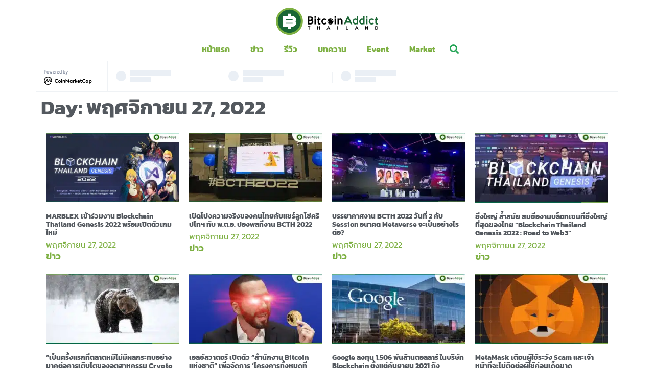

--- FILE ---
content_type: text/html; charset=UTF-8
request_url: https://bitcoinaddict.org/2022/11/27/
body_size: 16960
content:
<!doctype html>
<html lang="th">
<head>
	<meta charset="UTF-8">
		<meta name="viewport" content="width=device-width, initial-scale=1">
	<link rel="profile" href="https://gmpg.org/xfn/11">
	<meta name='robots' content='noindex, follow' />

	<!-- This site is optimized with the Yoast SEO Premium plugin v21.1 (Yoast SEO v22.4) - https://yoast.com/wordpress/plugins/seo/ -->
	<title>พฤศจิกายน 27, 2022 - Bitcoin Addict</title><link rel="preload" as="style" href="https://fonts.googleapis.com/css?family=Kanit%3A100%2C100italic%2C200%2C200italic%2C300%2C300italic%2C400%2C400italic%2C500%2C500italic%2C600%2C600italic%2C700%2C700italic%2C800%2C800italic%2C900%2C900italic%7CRoboto%3A100%2C100italic%2C200%2C200italic%2C300%2C300italic%2C400%2C400italic%2C500%2C500italic%2C600%2C600italic%2C700%2C700italic%2C800%2C800italic%2C900%2C900italic%7COpen%20Sans%3A800&#038;display=swap" /><link rel="stylesheet" href="https://fonts.googleapis.com/css?family=Kanit%3A100%2C100italic%2C200%2C200italic%2C300%2C300italic%2C400%2C400italic%2C500%2C500italic%2C600%2C600italic%2C700%2C700italic%2C800%2C800italic%2C900%2C900italic%7CRoboto%3A100%2C100italic%2C200%2C200italic%2C300%2C300italic%2C400%2C400italic%2C500%2C500italic%2C600%2C600italic%2C700%2C700italic%2C800%2C800italic%2C900%2C900italic%7COpen%20Sans%3A800&#038;display=swap" media="print" onload="this.media='all'" /><noscript><link rel="stylesheet" href="https://fonts.googleapis.com/css?family=Kanit%3A100%2C100italic%2C200%2C200italic%2C300%2C300italic%2C400%2C400italic%2C500%2C500italic%2C600%2C600italic%2C700%2C700italic%2C800%2C800italic%2C900%2C900italic%7CRoboto%3A100%2C100italic%2C200%2C200italic%2C300%2C300italic%2C400%2C400italic%2C500%2C500italic%2C600%2C600italic%2C700%2C700italic%2C800%2C800italic%2C900%2C900italic%7COpen%20Sans%3A800&#038;display=swap" /></noscript>
	<meta property="og:locale" content="th_TH" />
	<meta property="og:type" content="website" />
	<meta property="og:title" content="พฤศจิกายน 27, 2022" />
	<meta property="og:url" content="https://bitcoinaddict.org/2022/11/27/" />
	<meta property="og:site_name" content="Bitcoin Addict" />
	<meta name="twitter:card" content="summary_large_image" />
	<meta name="twitter:site" content="@BitcoinAddictTH" />
	<script type="application/ld+json" class="yoast-schema-graph">{"@context":"https://schema.org","@graph":[{"@type":"CollectionPage","@id":"https://bitcoinaddict.org/2022/11/27/","url":"https://bitcoinaddict.org/2022/11/27/","name":"พฤศจิกายน 27, 2022 - Bitcoin Addict","isPartOf":{"@id":"https://bitcoinaddict.org/#website"},"primaryImageOfPage":{"@id":"https://bitcoinaddict.org/2022/11/27/#primaryimage"},"image":{"@id":"https://bitcoinaddict.org/2022/11/27/#primaryimage"},"thumbnailUrl":"https://bitcoinaddict.org/wp-content/uploads/2022/11/marblex.png","breadcrumb":{"@id":"https://bitcoinaddict.org/2022/11/27/#breadcrumb"},"inLanguage":"th"},{"@type":"ImageObject","inLanguage":"th","@id":"https://bitcoinaddict.org/2022/11/27/#primaryimage","url":"https://bitcoinaddict.org/wp-content/uploads/2022/11/marblex.png","contentUrl":"https://bitcoinaddict.org/wp-content/uploads/2022/11/marblex.png","width":1200,"height":628},{"@type":"BreadcrumbList","@id":"https://bitcoinaddict.org/2022/11/27/#breadcrumb","itemListElement":[{"@type":"ListItem","position":1,"name":"Home","item":"https://bitcoinaddict.org/"},{"@type":"ListItem","position":2,"name":"Archives for พฤศจิกายน 27, 2022"}]},{"@type":"WebSite","@id":"https://bitcoinaddict.org/#website","url":"https://bitcoinaddict.org/","name":"Bitcoin Addict","description":"ข่าวสาร Bitcoin, Blockchain และ Cryptocurrency สำหรับคนไทย","publisher":{"@id":"https://bitcoinaddict.org/#organization"},"potentialAction":[{"@type":"SearchAction","target":{"@type":"EntryPoint","urlTemplate":"https://bitcoinaddict.org/?s={search_term_string}"},"query-input":"required name=search_term_string"}],"inLanguage":"th"},{"@type":"Organization","@id":"https://bitcoinaddict.org/#organization","name":"Bitcoin Addict","url":"https://bitcoinaddict.org/","logo":{"@type":"ImageObject","inLanguage":"th","@id":"https://bitcoinaddict.org/#/schema/logo/image/","url":"https://bitcoinaddict.org/wp-content/uploads/2020/08/bitcoinaddict-logo-black.svg","contentUrl":"https://bitcoinaddict.org/wp-content/uploads/2020/08/bitcoinaddict-logo-black.svg","width":268,"height":70,"caption":"Bitcoin Addict"},"image":{"@id":"https://bitcoinaddict.org/#/schema/logo/image/"},"sameAs":["https://www.facebook.com/bitcoinaddictthailand","https://twitter.com/BitcoinAddictTH","https://www.youtube.com/channel/UCvjPSud1iUxm6WUzi-EoonA"]}]}</script>
	<!-- / Yoast SEO Premium plugin. -->


<link href='https://fonts.gstatic.com' crossorigin rel='preconnect' />
<link rel="alternate" type="application/rss+xml" title="Bitcoin Addict &raquo; ฟีด" href="https://bitcoinaddict.org/feed/" />
<link rel="alternate" type="application/rss+xml" title="Bitcoin Addict &raquo; ฟีดความเห็น" href="https://bitcoinaddict.org/comments/feed/" />
<style id='wp-emoji-styles-inline-css'>

	img.wp-smiley, img.emoji {
		display: inline !important;
		border: none !important;
		box-shadow: none !important;
		height: 1em !important;
		width: 1em !important;
		margin: 0 0.07em !important;
		vertical-align: -0.1em !important;
		background: none !important;
		padding: 0 !important;
	}
</style>
<link rel='stylesheet' id='wp-block-library-css' href='https://bitcoinaddict.org/wp-includes/css/dist/block-library/style.min.css?ver=6.5.7' media='all' />
<style id='depicter-slider-style-inline-css'>
/*!***************************************************************************************************************************************************************************************************************************************!*\
  !*** css ./node_modules/css-loader/dist/cjs.js??ruleSet[1].rules[3].use[1]!./node_modules/postcss-loader/dist/cjs.js??ruleSet[1].rules[3].use[2]!./node_modules/sass-loader/dist/cjs.js??ruleSet[1].rules[3].use[3]!./src/style.scss ***!
  \***************************************************************************************************************************************************************************************************************************************/
/**
 * The following styles get applied both on the front of your site
 * and in the editor.
 *
 * Replace them with your own styles or remove the file completely.
 */
.wp-block-create-block-depicter {
  background-color: #21759b;
  color: #fff;
  padding: 2px;
}

/*# sourceMappingURL=style-index.css.map*/
</style>
<style id='safe-svg-svg-icon-style-inline-css'>
.safe-svg-cover{text-align:center}.safe-svg-cover .safe-svg-inside{display:inline-block;max-width:100%}.safe-svg-cover svg{height:100%;max-height:100%;max-width:100%;width:100%}

</style>
<style id='classic-theme-styles-inline-css'>
/*! This file is auto-generated */
.wp-block-button__link{color:#fff;background-color:#32373c;border-radius:9999px;box-shadow:none;text-decoration:none;padding:calc(.667em + 2px) calc(1.333em + 2px);font-size:1.125em}.wp-block-file__button{background:#32373c;color:#fff;text-decoration:none}
</style>
<style id='global-styles-inline-css'>
body{--wp--preset--color--black: #000000;--wp--preset--color--cyan-bluish-gray: #abb8c3;--wp--preset--color--white: #ffffff;--wp--preset--color--pale-pink: #f78da7;--wp--preset--color--vivid-red: #cf2e2e;--wp--preset--color--luminous-vivid-orange: #ff6900;--wp--preset--color--luminous-vivid-amber: #fcb900;--wp--preset--color--light-green-cyan: #7bdcb5;--wp--preset--color--vivid-green-cyan: #00d084;--wp--preset--color--pale-cyan-blue: #8ed1fc;--wp--preset--color--vivid-cyan-blue: #0693e3;--wp--preset--color--vivid-purple: #9b51e0;--wp--preset--gradient--vivid-cyan-blue-to-vivid-purple: linear-gradient(135deg,rgba(6,147,227,1) 0%,rgb(155,81,224) 100%);--wp--preset--gradient--light-green-cyan-to-vivid-green-cyan: linear-gradient(135deg,rgb(122,220,180) 0%,rgb(0,208,130) 100%);--wp--preset--gradient--luminous-vivid-amber-to-luminous-vivid-orange: linear-gradient(135deg,rgba(252,185,0,1) 0%,rgba(255,105,0,1) 100%);--wp--preset--gradient--luminous-vivid-orange-to-vivid-red: linear-gradient(135deg,rgba(255,105,0,1) 0%,rgb(207,46,46) 100%);--wp--preset--gradient--very-light-gray-to-cyan-bluish-gray: linear-gradient(135deg,rgb(238,238,238) 0%,rgb(169,184,195) 100%);--wp--preset--gradient--cool-to-warm-spectrum: linear-gradient(135deg,rgb(74,234,220) 0%,rgb(151,120,209) 20%,rgb(207,42,186) 40%,rgb(238,44,130) 60%,rgb(251,105,98) 80%,rgb(254,248,76) 100%);--wp--preset--gradient--blush-light-purple: linear-gradient(135deg,rgb(255,206,236) 0%,rgb(152,150,240) 100%);--wp--preset--gradient--blush-bordeaux: linear-gradient(135deg,rgb(254,205,165) 0%,rgb(254,45,45) 50%,rgb(107,0,62) 100%);--wp--preset--gradient--luminous-dusk: linear-gradient(135deg,rgb(255,203,112) 0%,rgb(199,81,192) 50%,rgb(65,88,208) 100%);--wp--preset--gradient--pale-ocean: linear-gradient(135deg,rgb(255,245,203) 0%,rgb(182,227,212) 50%,rgb(51,167,181) 100%);--wp--preset--gradient--electric-grass: linear-gradient(135deg,rgb(202,248,128) 0%,rgb(113,206,126) 100%);--wp--preset--gradient--midnight: linear-gradient(135deg,rgb(2,3,129) 0%,rgb(40,116,252) 100%);--wp--preset--font-size--small: 13px;--wp--preset--font-size--medium: 20px;--wp--preset--font-size--large: 36px;--wp--preset--font-size--x-large: 42px;--wp--preset--spacing--20: 0.44rem;--wp--preset--spacing--30: 0.67rem;--wp--preset--spacing--40: 1rem;--wp--preset--spacing--50: 1.5rem;--wp--preset--spacing--60: 2.25rem;--wp--preset--spacing--70: 3.38rem;--wp--preset--spacing--80: 5.06rem;--wp--preset--shadow--natural: 6px 6px 9px rgba(0, 0, 0, 0.2);--wp--preset--shadow--deep: 12px 12px 50px rgba(0, 0, 0, 0.4);--wp--preset--shadow--sharp: 6px 6px 0px rgba(0, 0, 0, 0.2);--wp--preset--shadow--outlined: 6px 6px 0px -3px rgba(255, 255, 255, 1), 6px 6px rgba(0, 0, 0, 1);--wp--preset--shadow--crisp: 6px 6px 0px rgba(0, 0, 0, 1);}:where(.is-layout-flex){gap: 0.5em;}:where(.is-layout-grid){gap: 0.5em;}body .is-layout-flex{display: flex;}body .is-layout-flex{flex-wrap: wrap;align-items: center;}body .is-layout-flex > *{margin: 0;}body .is-layout-grid{display: grid;}body .is-layout-grid > *{margin: 0;}:where(.wp-block-columns.is-layout-flex){gap: 2em;}:where(.wp-block-columns.is-layout-grid){gap: 2em;}:where(.wp-block-post-template.is-layout-flex){gap: 1.25em;}:where(.wp-block-post-template.is-layout-grid){gap: 1.25em;}.has-black-color{color: var(--wp--preset--color--black) !important;}.has-cyan-bluish-gray-color{color: var(--wp--preset--color--cyan-bluish-gray) !important;}.has-white-color{color: var(--wp--preset--color--white) !important;}.has-pale-pink-color{color: var(--wp--preset--color--pale-pink) !important;}.has-vivid-red-color{color: var(--wp--preset--color--vivid-red) !important;}.has-luminous-vivid-orange-color{color: var(--wp--preset--color--luminous-vivid-orange) !important;}.has-luminous-vivid-amber-color{color: var(--wp--preset--color--luminous-vivid-amber) !important;}.has-light-green-cyan-color{color: var(--wp--preset--color--light-green-cyan) !important;}.has-vivid-green-cyan-color{color: var(--wp--preset--color--vivid-green-cyan) !important;}.has-pale-cyan-blue-color{color: var(--wp--preset--color--pale-cyan-blue) !important;}.has-vivid-cyan-blue-color{color: var(--wp--preset--color--vivid-cyan-blue) !important;}.has-vivid-purple-color{color: var(--wp--preset--color--vivid-purple) !important;}.has-black-background-color{background-color: var(--wp--preset--color--black) !important;}.has-cyan-bluish-gray-background-color{background-color: var(--wp--preset--color--cyan-bluish-gray) !important;}.has-white-background-color{background-color: var(--wp--preset--color--white) !important;}.has-pale-pink-background-color{background-color: var(--wp--preset--color--pale-pink) !important;}.has-vivid-red-background-color{background-color: var(--wp--preset--color--vivid-red) !important;}.has-luminous-vivid-orange-background-color{background-color: var(--wp--preset--color--luminous-vivid-orange) !important;}.has-luminous-vivid-amber-background-color{background-color: var(--wp--preset--color--luminous-vivid-amber) !important;}.has-light-green-cyan-background-color{background-color: var(--wp--preset--color--light-green-cyan) !important;}.has-vivid-green-cyan-background-color{background-color: var(--wp--preset--color--vivid-green-cyan) !important;}.has-pale-cyan-blue-background-color{background-color: var(--wp--preset--color--pale-cyan-blue) !important;}.has-vivid-cyan-blue-background-color{background-color: var(--wp--preset--color--vivid-cyan-blue) !important;}.has-vivid-purple-background-color{background-color: var(--wp--preset--color--vivid-purple) !important;}.has-black-border-color{border-color: var(--wp--preset--color--black) !important;}.has-cyan-bluish-gray-border-color{border-color: var(--wp--preset--color--cyan-bluish-gray) !important;}.has-white-border-color{border-color: var(--wp--preset--color--white) !important;}.has-pale-pink-border-color{border-color: var(--wp--preset--color--pale-pink) !important;}.has-vivid-red-border-color{border-color: var(--wp--preset--color--vivid-red) !important;}.has-luminous-vivid-orange-border-color{border-color: var(--wp--preset--color--luminous-vivid-orange) !important;}.has-luminous-vivid-amber-border-color{border-color: var(--wp--preset--color--luminous-vivid-amber) !important;}.has-light-green-cyan-border-color{border-color: var(--wp--preset--color--light-green-cyan) !important;}.has-vivid-green-cyan-border-color{border-color: var(--wp--preset--color--vivid-green-cyan) !important;}.has-pale-cyan-blue-border-color{border-color: var(--wp--preset--color--pale-cyan-blue) !important;}.has-vivid-cyan-blue-border-color{border-color: var(--wp--preset--color--vivid-cyan-blue) !important;}.has-vivid-purple-border-color{border-color: var(--wp--preset--color--vivid-purple) !important;}.has-vivid-cyan-blue-to-vivid-purple-gradient-background{background: var(--wp--preset--gradient--vivid-cyan-blue-to-vivid-purple) !important;}.has-light-green-cyan-to-vivid-green-cyan-gradient-background{background: var(--wp--preset--gradient--light-green-cyan-to-vivid-green-cyan) !important;}.has-luminous-vivid-amber-to-luminous-vivid-orange-gradient-background{background: var(--wp--preset--gradient--luminous-vivid-amber-to-luminous-vivid-orange) !important;}.has-luminous-vivid-orange-to-vivid-red-gradient-background{background: var(--wp--preset--gradient--luminous-vivid-orange-to-vivid-red) !important;}.has-very-light-gray-to-cyan-bluish-gray-gradient-background{background: var(--wp--preset--gradient--very-light-gray-to-cyan-bluish-gray) !important;}.has-cool-to-warm-spectrum-gradient-background{background: var(--wp--preset--gradient--cool-to-warm-spectrum) !important;}.has-blush-light-purple-gradient-background{background: var(--wp--preset--gradient--blush-light-purple) !important;}.has-blush-bordeaux-gradient-background{background: var(--wp--preset--gradient--blush-bordeaux) !important;}.has-luminous-dusk-gradient-background{background: var(--wp--preset--gradient--luminous-dusk) !important;}.has-pale-ocean-gradient-background{background: var(--wp--preset--gradient--pale-ocean) !important;}.has-electric-grass-gradient-background{background: var(--wp--preset--gradient--electric-grass) !important;}.has-midnight-gradient-background{background: var(--wp--preset--gradient--midnight) !important;}.has-small-font-size{font-size: var(--wp--preset--font-size--small) !important;}.has-medium-font-size{font-size: var(--wp--preset--font-size--medium) !important;}.has-large-font-size{font-size: var(--wp--preset--font-size--large) !important;}.has-x-large-font-size{font-size: var(--wp--preset--font-size--x-large) !important;}
.wp-block-navigation a:where(:not(.wp-element-button)){color: inherit;}
:where(.wp-block-post-template.is-layout-flex){gap: 1.25em;}:where(.wp-block-post-template.is-layout-grid){gap: 1.25em;}
:where(.wp-block-columns.is-layout-flex){gap: 2em;}:where(.wp-block-columns.is-layout-grid){gap: 2em;}
.wp-block-pullquote{font-size: 1.5em;line-height: 1.6;}
</style>
<link rel='stylesheet' id='hello-elementor-css' href='https://bitcoinaddict.org/wp-content/themes/hello-elementor/style.min.css?ver=3.0.1' media='all' />
<link rel='stylesheet' id='hello-elementor-theme-style-css' href='https://bitcoinaddict.org/wp-content/themes/hello-elementor/theme.min.css?ver=3.0.1' media='all' />
<link rel='stylesheet' id='hello-elementor-header-footer-css' href='https://bitcoinaddict.org/wp-content/themes/hello-elementor/header-footer.min.css?ver=3.0.1' media='all' />
<link rel='stylesheet' id='jet-elements-css' href='https://bitcoinaddict.org/wp-content/plugins/jet-elements/assets/css/jet-elements.css?ver=2.5.9' media='all' />
<link rel='stylesheet' id='jet-elements-skin-css' href='https://bitcoinaddict.org/wp-content/plugins/jet-elements/assets/css/jet-elements-skin.css?ver=2.5.9' media='all' />
<link rel='stylesheet' id='elementor-icons-css' href='https://bitcoinaddict.org/wp-content/plugins/elementor/assets/lib/eicons/css/elementor-icons.min.css?ver=5.13.0' media='all' />
<link rel='stylesheet' id='elementor-frontend-css' href='https://bitcoinaddict.org/wp-content/plugins/elementor/assets/css/frontend.min.css?ver=3.4.6' media='all' />
<style id='elementor-frontend-inline-css'>
@font-face{font-family:eicons;src:url(https://bitcoinaddict.org/wp-content/plugins/elementor/assets/lib/eicons/fonts/eicons.eot?5.10.0);src:url(https://bitcoinaddict.org/wp-content/plugins/elementor/assets/lib/eicons/fonts/eicons.eot?5.10.0#iefix) format("embedded-opentype"),url(https://bitcoinaddict.org/wp-content/plugins/elementor/assets/lib/eicons/fonts/eicons.woff2?5.10.0) format("woff2"),url(https://bitcoinaddict.org/wp-content/plugins/elementor/assets/lib/eicons/fonts/eicons.woff?5.10.0) format("woff"),url(https://bitcoinaddict.org/wp-content/plugins/elementor/assets/lib/eicons/fonts/eicons.ttf?5.10.0) format("truetype"),url(https://bitcoinaddict.org/wp-content/plugins/elementor/assets/lib/eicons/fonts/eicons.svg?5.10.0#eicon) format("svg");font-weight:400;font-style:normal}
</style>
<link rel='stylesheet' id='elementor-post-10-css' href='https://bitcoinaddict.org/wp-content/uploads/elementor/css/post-10.css?ver=1712594548' media='all' />
<link rel='stylesheet' id='elementor-pro-css' href='https://bitcoinaddict.org/wp-content/plugins/elementor-pro/assets/css/frontend.min.css?ver=3.4.2' media='all' />
<link rel='stylesheet' id='font-awesome-5-all-css' href='https://bitcoinaddict.org/wp-content/plugins/elementor/assets/lib/font-awesome/css/all.min.css?ver=3.4.6' media='all' />
<link rel='stylesheet' id='font-awesome-4-shim-css' href='https://bitcoinaddict.org/wp-content/plugins/elementor/assets/lib/font-awesome/css/v4-shims.min.css?ver=3.4.6' media='all' />
<link rel='stylesheet' id='elementor-global-css' href='https://bitcoinaddict.org/wp-content/uploads/elementor/css/global.css?ver=1712594549' media='all' />
<link rel='stylesheet' id='elementor-post-16435-css' href='https://bitcoinaddict.org/wp-content/uploads/elementor/css/post-16435.css?ver=1712672066' media='all' />
<link rel='stylesheet' id='elementor-post-19279-css' href='https://bitcoinaddict.org/wp-content/uploads/elementor/css/post-19279.css?ver=1736238039' media='all' />
<link rel='stylesheet' id='elementor-post-19464-css' href='https://bitcoinaddict.org/wp-content/uploads/elementor/css/post-19464.css?ver=1712594620' media='all' />
<link rel='stylesheet' id='ecs-styles-css' href='https://bitcoinaddict.org/wp-content/plugins/ele-custom-skin/assets/css/ecs-style.css?ver=3.1.3' media='all' />
<link rel='stylesheet' id='elementor-post-18942-css' href='https://bitcoinaddict.org/wp-content/uploads/elementor/css/post-18942.css?ver=1599660413' media='all' />
<link rel='stylesheet' id='elementor-post-19001-css' href='https://bitcoinaddict.org/wp-content/uploads/elementor/css/post-19001.css?ver=1599658799' media='all' />
<link rel='stylesheet' id='elementor-post-19049-css' href='https://bitcoinaddict.org/wp-content/uploads/elementor/css/post-19049.css?ver=1599659318' media='all' />
<link rel='stylesheet' id='elementor-post-19074-css' href='https://bitcoinaddict.org/wp-content/uploads/elementor/css/post-19074.css?ver=1599659144' media='all' />
<link rel='stylesheet' id='elementor-post-19295-css' href='https://bitcoinaddict.org/wp-content/uploads/elementor/css/post-19295.css?ver=1598611558' media='all' />
<link rel='stylesheet' id='elementor-post-19305-css' href='https://bitcoinaddict.org/wp-content/uploads/elementor/css/post-19305.css?ver=1598611504' media='all' />
<link rel='stylesheet' id='elementor-post-19436-css' href='https://bitcoinaddict.org/wp-content/uploads/elementor/css/post-19436.css?ver=1597986251' media='all' />
<link rel='stylesheet' id='chld_thm_cfg_child-css' href='https://bitcoinaddict.org/wp-content/themes/hello-elementor-child/style.css?ver=6.5.7' media='all' />

<link rel='stylesheet' id='elementor-icons-shared-0-css' href='https://bitcoinaddict.org/wp-content/plugins/elementor/assets/lib/font-awesome/css/fontawesome.min.css?ver=5.15.3' media='all' />
<link rel='stylesheet' id='elementor-icons-fa-solid-css' href='https://bitcoinaddict.org/wp-content/plugins/elementor/assets/lib/font-awesome/css/solid.min.css?ver=5.15.3' media='all' />
<link rel='stylesheet' id='elementor-icons-fa-brands-css' href='https://bitcoinaddict.org/wp-content/plugins/elementor/assets/lib/font-awesome/css/brands.min.css?ver=5.15.3' media='all' />
<!--n2css--><script src="https://bitcoinaddict.org/wp-content/plugins/elementor/assets/lib/font-awesome/js/v4-shims.min.js?ver=3.4.6" id="font-awesome-4-shim-js"></script>
<script src="https://bitcoinaddict.org/wp-includes/js/jquery/jquery.min.js?ver=3.7.1" id="jquery-core-js"></script>
<script src="https://bitcoinaddict.org/wp-includes/js/jquery/jquery-migrate.min.js?ver=3.4.1" id="jquery-migrate-js"></script>
<script id="ecs_ajax_load-js-extra">
var ecs_ajax_params = {"ajaxurl":"https:\/\/bitcoinaddict.org\/wp-admin\/admin-ajax.php","posts":"{\"year\":2022,\"monthnum\":11,\"day\":27,\"error\":\"\",\"m\":\"\",\"p\":0,\"post_parent\":\"\",\"subpost\":\"\",\"subpost_id\":\"\",\"attachment\":\"\",\"attachment_id\":0,\"name\":\"\",\"pagename\":\"\",\"page_id\":0,\"second\":\"\",\"minute\":\"\",\"hour\":\"\",\"w\":0,\"category_name\":\"\",\"tag\":\"\",\"cat\":\"\",\"tag_id\":\"\",\"author\":\"\",\"author_name\":\"\",\"feed\":\"\",\"tb\":\"\",\"paged\":0,\"meta_key\":\"\",\"meta_value\":\"\",\"preview\":\"\",\"s\":\"\",\"sentence\":\"\",\"title\":\"\",\"fields\":\"\",\"menu_order\":\"\",\"embed\":\"\",\"category__in\":[],\"category__not_in\":[],\"category__and\":[],\"post__in\":[],\"post__not_in\":[],\"post_name__in\":[],\"tag__in\":[],\"tag__not_in\":[],\"tag__and\":[],\"tag_slug__in\":[],\"tag_slug__and\":[],\"post_parent__in\":[],\"post_parent__not_in\":[],\"author__in\":[],\"author__not_in\":[],\"search_columns\":[],\"ignore_sticky_posts\":false,\"suppress_filters\":false,\"cache_results\":true,\"update_post_term_cache\":true,\"update_menu_item_cache\":false,\"lazy_load_term_meta\":true,\"update_post_meta_cache\":true,\"post_type\":\"\",\"posts_per_page\":10,\"nopaging\":false,\"comments_per_page\":\"50\",\"no_found_rows\":false,\"order\":\"DESC\"}"};
</script>
<script src="https://bitcoinaddict.org/wp-content/plugins/ele-custom-skin/assets/js/ecs_ajax_pagination.js?ver=3.1.3" id="ecs_ajax_load-js"></script>
<script src="https://bitcoinaddict.org/wp-content/plugins/ele-custom-skin/assets/js/ecs.js?ver=3.1.3" id="ecs-script-js"></script>
<link rel="https://api.w.org/" href="https://bitcoinaddict.org/wp-json/" /><link rel="EditURI" type="application/rsd+xml" title="RSD" href="https://bitcoinaddict.org/xmlrpc.php?rsd" />
<meta name="generator" content="WordPress 6.5.7" />
<!-- Google Tag Manager -->
<script>(function(w,d,s,l,i){w[l]=w[l]||[];w[l].push({'gtm.start':
new Date().getTime(),event:'gtm.js'});var f=d.getElementsByTagName(s)[0],
j=d.createElement(s),dl=l!='dataLayer'?'&l='+l:'';j.async=true;j.src=
'https://www.googletagmanager.com/gtm.js?id='+i+dl;f.parentNode.insertBefore(j,f);
})(window,document,'script','dataLayer','GTM-58MZWD5V');</script>
<!-- End Google Tag Manager -->

<!-- Google tag (gtag.js) -->
<script async src="https://www.googletagmanager.com/gtag/js?id=G-8XCQWRTVXL"></script>
<script>
  window.dataLayer = window.dataLayer || [];
  function gtag(){dataLayer.push(arguments);}
  gtag('js', new Date());

  gtag('config', 'G-8XCQWRTVXL');
</script><link rel="icon" href="https://bitcoinaddict.org/wp-content/uploads/2019/10/cropped-bitcoin-addict-logo-512x512-1-2-32x32.png" sizes="32x32" />
<link rel="icon" href="https://bitcoinaddict.org/wp-content/uploads/2019/10/cropped-bitcoin-addict-logo-512x512-1-2-192x192.png" sizes="192x192" />
<link rel="apple-touch-icon" href="https://bitcoinaddict.org/wp-content/uploads/2019/10/cropped-bitcoin-addict-logo-512x512-1-2-180x180.png" />
<meta name="msapplication-TileImage" content="https://bitcoinaddict.org/wp-content/uploads/2019/10/cropped-bitcoin-addict-logo-512x512-1-2-270x270.png" />
		<style id="wp-custom-css">
			.notice.error.alm-err-notice{
	display:none;
}		</style>
		</head>

<body class="archive date wp-custom-logo elementor-default elementor-template-full-width elementor-kit-10 elementor-page-19464">
<!-- Google Tag Manager (noscript) -->
<noscript><iframe src="https://www.googletagmanager.com/ns.html?id=GTM-58MZWD5V"
height="0" width="0" style="display:none;visibility:hidden"></iframe></noscript>
<!-- End Google Tag Manager (noscript) -->



			<div data-elementor-type="header" data-elementor-id="16435" class="elementor elementor-16435 elementor-location-header" data-elementor-settings="[]">
		<div class="elementor-section-wrap">
					<section class="elementor-section elementor-top-section elementor-element elementor-element-7c18fb4 elementor-section-boxed elementor-section-height-default elementor-section-height-default" data-id="7c18fb4" data-element_type="section" id="head-section" data-settings="{&quot;background_background&quot;:&quot;gradient&quot;,&quot;motion_fx_opacity_effect&quot;:&quot;yes&quot;,&quot;motion_fx_motion_fx_scrolling&quot;:&quot;yes&quot;,&quot;motion_fx_opacity_direction&quot;:&quot;out-in&quot;,&quot;motion_fx_opacity_level&quot;:{&quot;unit&quot;:&quot;px&quot;,&quot;size&quot;:10,&quot;sizes&quot;:[]},&quot;motion_fx_opacity_range&quot;:{&quot;unit&quot;:&quot;%&quot;,&quot;size&quot;:&quot;&quot;,&quot;sizes&quot;:{&quot;start&quot;:20,&quot;end&quot;:80}},&quot;motion_fx_devices&quot;:[&quot;desktop&quot;,&quot;tablet&quot;,&quot;mobile&quot;]}">
						<div class="elementor-container elementor-column-gap-default">
					<div class="elementor-column elementor-col-100 elementor-top-column elementor-element elementor-element-2077fec" data-id="2077fec" data-element_type="column">
			<div class="elementor-widget-wrap elementor-element-populated">
								<div class="elementor-element elementor-element-566d7c1 elementor-widget elementor-widget-theme-site-logo elementor-widget-image" data-id="566d7c1" data-element_type="widget" data-widget_type="theme-site-logo.default">
				<div class="elementor-widget-container">
																<a href="https://bitcoinaddict.org">
							<img width="268" height="70" src="https://bitcoinaddict.org/wp-content/uploads/2020/08/bitcoinaddict-logo-black.svg" class="attachment-full size-full" alt="" />								</a>
															</div>
				</div>
				<section class="elementor-section elementor-inner-section elementor-element elementor-element-8d40e1a elementor-section-boxed elementor-section-height-default elementor-section-height-default" data-id="8d40e1a" data-element_type="section">
						<div class="elementor-container elementor-column-gap-default">
					<div class="elementor-column elementor-col-100 elementor-inner-column elementor-element elementor-element-18828fb" data-id="18828fb" data-element_type="column">
			<div class="elementor-widget-wrap elementor-element-populated">
								<div class="elementor-element elementor-element-dc94bda elementor-nav-menu__align-center elementor-nav-menu--stretch elementor-widget__width-auto elementor-nav-menu--dropdown-tablet elementor-nav-menu__text-align-aside elementor-nav-menu--toggle elementor-nav-menu--burger elementor-widget elementor-widget-nav-menu" data-id="dc94bda" data-element_type="widget" data-settings="{&quot;full_width&quot;:&quot;stretch&quot;,&quot;submenu_icon&quot;:{&quot;value&quot;:&quot;&lt;i class=\&quot;fas fa-chevron-down\&quot;&gt;&lt;\/i&gt;&quot;,&quot;library&quot;:&quot;fa-solid&quot;},&quot;layout&quot;:&quot;horizontal&quot;,&quot;toggle&quot;:&quot;burger&quot;}" data-widget_type="nav-menu.default">
				<div class="elementor-widget-container">
						<nav migration_allowed="1" migrated="0" role="navigation" class="elementor-nav-menu--main elementor-nav-menu__container elementor-nav-menu--layout-horizontal e--pointer-underline e--animation-fade"><ul id="menu-1-dc94bda" class="elementor-nav-menu"><li class="menu-item menu-item-type-post_type menu-item-object-page menu-item-home menu-item-26942"><a href="https://bitcoinaddict.org/" class="elementor-item">หน้าแรก</a></li>
<li class="menu-item menu-item-type-taxonomy menu-item-object-category menu-item-24"><a href="https://bitcoinaddict.org/category/news/" class="elementor-item">ข่าว</a></li>
<li class="menu-item menu-item-type-taxonomy menu-item-object-category menu-item-26"><a href="https://bitcoinaddict.org/category/review/" class="elementor-item">รีวิว</a></li>
<li class="menu-item menu-item-type-taxonomy menu-item-object-category menu-item-19461"><a href="https://bitcoinaddict.org/category/article/" class="elementor-item">บทความ</a></li>
<li class="menu-item menu-item-type-taxonomy menu-item-object-category menu-item-19462"><a href="https://bitcoinaddict.org/category/event/" class="elementor-item">Event</a></li>
<li class="menu-item menu-item-type-post_type menu-item-object-page menu-item-84970"><a href="https://bitcoinaddict.org/market/" class="elementor-item">Market</a></li>
</ul></nav>
					<div class="elementor-menu-toggle" role="button" tabindex="0" aria-label="Menu Toggle" aria-expanded="false">
			<i aria-hidden="true" role="presentation" class="eicon-menu-bar"></i>			<span class="elementor-screen-only">Menu</span>
		</div>
			<nav class="elementor-nav-menu--dropdown elementor-nav-menu__container" role="navigation" aria-hidden="true"><ul id="menu-2-dc94bda" class="elementor-nav-menu"><li class="menu-item menu-item-type-post_type menu-item-object-page menu-item-home menu-item-26942"><a href="https://bitcoinaddict.org/" class="elementor-item" tabindex="-1">หน้าแรก</a></li>
<li class="menu-item menu-item-type-taxonomy menu-item-object-category menu-item-24"><a href="https://bitcoinaddict.org/category/news/" class="elementor-item" tabindex="-1">ข่าว</a></li>
<li class="menu-item menu-item-type-taxonomy menu-item-object-category menu-item-26"><a href="https://bitcoinaddict.org/category/review/" class="elementor-item" tabindex="-1">รีวิว</a></li>
<li class="menu-item menu-item-type-taxonomy menu-item-object-category menu-item-19461"><a href="https://bitcoinaddict.org/category/article/" class="elementor-item" tabindex="-1">บทความ</a></li>
<li class="menu-item menu-item-type-taxonomy menu-item-object-category menu-item-19462"><a href="https://bitcoinaddict.org/category/event/" class="elementor-item" tabindex="-1">Event</a></li>
<li class="menu-item menu-item-type-post_type menu-item-object-page menu-item-84970"><a href="https://bitcoinaddict.org/market/" class="elementor-item" tabindex="-1">Market</a></li>
</ul></nav>
				</div>
				</div>
				<div class="elementor-element elementor-element-df3f5f2 elementor-search-form--skin-full_screen elementor-widget__width-auto elementor-widget elementor-widget-search-form" data-id="df3f5f2" data-element_type="widget" data-settings="{&quot;skin&quot;:&quot;full_screen&quot;}" data-widget_type="search-form.default">
				<div class="elementor-widget-container">
					<form class="elementor-search-form" role="search" action="https://bitcoinaddict.org" method="get">
									<div class="elementor-search-form__toggle">
				<i aria-hidden="true" class="fas fa-search"></i>				<span class="elementor-screen-only">Search</span>
			</div>
						<div class="elementor-search-form__container">
								<input placeholder="Search..." class="elementor-search-form__input" type="search" name="s" title="Search" value="">
																<div class="dialog-lightbox-close-button dialog-close-button">
					<i aria-hidden="true" class="eicon-close"></i>					<span class="elementor-screen-only">Close</span>
				</div>
							</div>
		</form>
				</div>
				</div>
				<div class="elementor-element elementor-element-3393e3d elementor-widget elementor-widget-html" data-id="3393e3d" data-element_type="widget" data-widget_type="html.default">
				<div class="elementor-widget-container">
			<script type="text/javascript" src="https://files.coinmarketcap.com/static/widget/coinMarquee.js"></script><div id="coinmarketcap-widget-marquee" coins="1,1027,825,1839,3408,52,2010,74,3890,5426,11840,11841" currency="USD" theme="light" transparent="fale" show-symbol-logo="true"></div>
		</div>
				</div>
					</div>
		</div>
							</div>
		</section>
				<div class="elementor-element elementor-element-87ee443 elementor-widget__width-auto elementor-fixed elementor-view-default elementor-widget elementor-widget-icon" data-id="87ee443" data-element_type="widget" data-settings="{&quot;motion_fx_motion_fx_scrolling&quot;:&quot;yes&quot;,&quot;motion_fx_opacity_effect&quot;:&quot;yes&quot;,&quot;motion_fx_opacity_range&quot;:{&quot;unit&quot;:&quot;%&quot;,&quot;size&quot;:&quot;&quot;,&quot;sizes&quot;:{&quot;start&quot;:15,&quot;end&quot;:33}},&quot;motion_fx_range&quot;:&quot;viewport&quot;,&quot;_position&quot;:&quot;fixed&quot;,&quot;motion_fx_opacity_direction&quot;:&quot;out-in&quot;,&quot;motion_fx_opacity_level&quot;:{&quot;unit&quot;:&quot;px&quot;,&quot;size&quot;:10,&quot;sizes&quot;:[]},&quot;motion_fx_devices&quot;:[&quot;desktop&quot;,&quot;tablet&quot;,&quot;mobile&quot;]}" data-widget_type="icon.default">
				<div class="elementor-widget-container">
					<div class="elementor-icon-wrapper">
			<a class="elementor-icon" href="#head-section">
			<i aria-hidden="true" class="fas fa-arrow-alt-circle-up"></i>			</a>
		</div>
				</div>
				</div>
					</div>
		</div>
							</div>
		</section>
				</div>
		</div>
				<div data-elementor-type="archive" data-elementor-id="19464" class="elementor elementor-19464 elementor-location-archive" data-elementor-settings="[]">
		<div class="elementor-section-wrap">
					<section class="elementor-section elementor-top-section elementor-element elementor-element-1c035ee elementor-section-boxed elementor-section-height-default elementor-section-height-default" data-id="1c035ee" data-element_type="section">
						<div class="elementor-container elementor-column-gap-default">
					<div class="elementor-column elementor-col-100 elementor-top-column elementor-element elementor-element-b051747" data-id="b051747" data-element_type="column">
			<div class="elementor-widget-wrap elementor-element-populated">
								<div class="elementor-element elementor-element-4c54e5c elementor-widget elementor-widget-theme-archive-title elementor-page-title elementor-widget-heading" data-id="4c54e5c" data-element_type="widget" data-widget_type="theme-archive-title.default">
				<div class="elementor-widget-container">
			<h1 class="elementor-heading-title elementor-size-default">Day: พฤศจิกายน 27, 2022</h1>		</div>
				</div>
					</div>
		</div>
							</div>
		</section>
				<section class="elementor-section elementor-top-section elementor-element elementor-element-cab62a6 elementor-section-boxed elementor-section-height-default elementor-section-height-default" data-id="cab62a6" data-element_type="section">
						<div class="elementor-container elementor-column-gap-default">
					<div class="elementor-column elementor-col-100 elementor-top-column elementor-element elementor-element-cdd86e9" data-id="cdd86e9" data-element_type="column">
			<div class="elementor-widget-wrap elementor-element-populated">
								<div class="elementor-element elementor-element-608d72c elementor-grid-4 elementor-posts--thumbnail-top elementor-grid-tablet-2 elementor-grid-mobile-1 elementor-widget elementor-widget-archive-posts" data-id="608d72c" data-element_type="widget" data-settings="{&quot;archive_custom_columns&quot;:&quot;4&quot;,&quot;archive_custom_columns_tablet&quot;:&quot;2&quot;,&quot;archive_custom_columns_mobile&quot;:&quot;1&quot;,&quot;archive_custom_row_gap&quot;:{&quot;unit&quot;:&quot;px&quot;,&quot;size&quot;:35,&quot;sizes&quot;:[]}}" data-widget_type="archive-posts.archive_custom">
				<div class="elementor-widget-container">
			      <div class="ecs-posts elementor-posts-container elementor-posts   elementor-grid elementor-posts--skin-archive_custom" data-settings="{&quot;current_page&quot;:1,&quot;max_num_pages&quot;:2,&quot;load_method&quot;:&quot;numbers&quot;,&quot;widget_id&quot;:&quot;608d72c&quot;,&quot;post_id&quot;:77236,&quot;theme_id&quot;:19464,&quot;change_url&quot;:false,&quot;reinit_js&quot;:false}">
      		<article id="post-77236" class="elementor-post elementor-grid-item ecs-post-loop post-77236 post type-post status-publish format-standard has-post-thumbnail hentry category-news tag-blockchain tag-blockchain-thailand-genesis-2022 tag-gamefi tag-marblex">
				<div data-elementor-type="loop" data-elementor-id="19074" class="elementor elementor-19074 elementor-location-archive post-77236 post type-post status-publish format-standard has-post-thumbnail hentry category-news tag-blockchain tag-blockchain-thailand-genesis-2022 tag-gamefi tag-marblex" data-elementor-settings="[]">
		<div class="elementor-section-wrap">
					<section class="elementor-section elementor-top-section elementor-element elementor-element-88125ac elementor-section-boxed elementor-section-height-default elementor-section-height-default" data-id="88125ac" data-element_type="section">
						<div class="elementor-container elementor-column-gap-default">
					<div class="elementor-column elementor-col-100 elementor-top-column elementor-element elementor-element-dc91a5f" data-id="dc91a5f" data-element_type="column">
			<div class="elementor-widget-wrap elementor-element-populated">
								<div class="elementor-element elementor-element-1124fe8 elementor-widget elementor-widget-theme-post-featured-image elementor-widget-image" data-id="1124fe8" data-element_type="widget" data-widget_type="theme-post-featured-image.default">
				<div class="elementor-widget-container">
																<a href="https://bitcoinaddict.org/2022/11/27/marblex-join-blockchain-thailand-genesis-2022-and-introduces-new-game/">
							<picture class="attachment-medium size-medium" loading="lazy">
<source type="image/webp" srcset="https://bitcoinaddict.org/wp-content/uploads/2022/11/marblex-300x157.png.webp 300w, https://bitcoinaddict.org/wp-content/uploads/2022/11/marblex-1024x536.png.webp 1024w, https://bitcoinaddict.org/wp-content/uploads/2022/11/marblex-768x402.png.webp 768w, https://bitcoinaddict.org/wp-content/uploads/2022/11/marblex.png.webp 1200w" sizes="(max-width: 300px) 100vw, 300px"/>
<img width="300" height="157" src="https://bitcoinaddict.org/wp-content/uploads/2022/11/marblex-300x157.png" alt="" loading="lazy" srcset="https://bitcoinaddict.org/wp-content/uploads/2022/11/marblex-300x157.png 300w, https://bitcoinaddict.org/wp-content/uploads/2022/11/marblex-1024x536.png 1024w, https://bitcoinaddict.org/wp-content/uploads/2022/11/marblex-768x402.png 768w, https://bitcoinaddict.org/wp-content/uploads/2022/11/marblex.png 1200w" sizes="(max-width: 300px) 100vw, 300px"/>
</picture>
								</a>
															</div>
				</div>
				<div class="elementor-element elementor-element-f6991c7 elementor-widget elementor-widget-theme-post-title elementor-page-title elementor-widget-heading" data-id="f6991c7" data-element_type="widget" data-widget_type="theme-post-title.default">
				<div class="elementor-widget-container">
			<h4 class="elementor-heading-title elementor-size-default"><a href="https://bitcoinaddict.org/2022/11/27/marblex-join-blockchain-thailand-genesis-2022-and-introduces-new-game/">MARBLEX เข้าร่วมงาน Blockchain Thailand Genesis 2022 พร้อมเปิดตัวเกมใหม่</a></h4>		</div>
				</div>
				<div class="elementor-element elementor-element-6c02ff1 elementor-widget elementor-widget-post-info" data-id="6c02ff1" data-element_type="widget" data-widget_type="post-info.default">
				<div class="elementor-widget-container">
					<ul class="elementor-inline-items elementor-icon-list-items elementor-post-info">
					<li class="elementor-icon-list-item elementor-repeater-item-6796b3f elementor-inline-item" itemprop="datePublished">
						<a href="https://bitcoinaddict.org/2022/11/27/">
														<span class="elementor-icon-list-text elementor-post-info__item elementor-post-info__item--type-date">
										พฤศจิกายน 27, 2022					</span>
									</a>
				</li>
				</ul>
				</div>
				</div>
				<div class="elementor-element elementor-element-69ff96c elementor-widget elementor-widget-post-info" data-id="69ff96c" data-element_type="widget" data-widget_type="post-info.default">
				<div class="elementor-widget-container">
					<ul class="elementor-inline-items elementor-icon-list-items elementor-post-info">
					<li class="elementor-icon-list-item elementor-repeater-item-6796b3f elementor-inline-item" itemprop="about">
													<span class="elementor-icon-list-text elementor-post-info__item elementor-post-info__item--type-terms">
										<span class="elementor-post-info__terms-list">
				<a href="https://bitcoinaddict.org/category/news/" class="elementor-post-info__terms-list-item">ข่าว</a>				</span>
					</span>
								</li>
				</ul>
				</div>
				</div>
					</div>
		</div>
							</div>
		</section>
				</div>
		</div>
				</article>
				<article id="post-77232" class="elementor-post elementor-grid-item ecs-post-loop post-77232 post type-post status-publish format-standard has-post-thumbnail hentry category-news tag-blockchain-thailand-genesis-2022 tag-pyramid-scam">
				<div data-elementor-type="loop" data-elementor-id="19074" class="elementor elementor-19074 elementor-location-archive post-77232 post type-post status-publish format-standard has-post-thumbnail hentry category-news tag-blockchain-thailand-genesis-2022 tag-pyramid-scam" data-elementor-settings="[]">
		<div class="elementor-section-wrap">
					<section class="elementor-section elementor-top-section elementor-element elementor-element-88125ac elementor-section-boxed elementor-section-height-default elementor-section-height-default" data-id="88125ac" data-element_type="section">
						<div class="elementor-container elementor-column-gap-default">
					<div class="elementor-column elementor-col-100 elementor-top-column elementor-element elementor-element-dc91a5f" data-id="dc91a5f" data-element_type="column">
			<div class="elementor-widget-wrap elementor-element-populated">
								<div class="elementor-element elementor-element-1124fe8 elementor-widget elementor-widget-theme-post-featured-image elementor-widget-image" data-id="1124fe8" data-element_type="widget" data-widget_type="theme-post-featured-image.default">
				<div class="elementor-widget-container">
																<a href="https://bitcoinaddict.org/2022/11/27/pyramid-scam-and-thai-crypto/">
							<picture class="attachment-medium size-medium" loading="lazy">
<source type="image/webp" srcset="https://bitcoinaddict.org/wp-content/uploads/2022/11/scam-cover-300x157.jpg.webp 300w, https://bitcoinaddict.org/wp-content/uploads/2022/11/scam-cover-1024x536.jpg.webp 1024w, https://bitcoinaddict.org/wp-content/uploads/2022/11/scam-cover-768x402.jpg.webp 768w, https://bitcoinaddict.org/wp-content/uploads/2022/11/scam-cover.jpg.webp 1200w" sizes="(max-width: 300px) 100vw, 300px"/>
<img width="300" height="157" src="https://bitcoinaddict.org/wp-content/uploads/2022/11/scam-cover-300x157.jpg" alt="" loading="lazy" srcset="https://bitcoinaddict.org/wp-content/uploads/2022/11/scam-cover-300x157.jpg 300w, https://bitcoinaddict.org/wp-content/uploads/2022/11/scam-cover-1024x536.jpg 1024w, https://bitcoinaddict.org/wp-content/uploads/2022/11/scam-cover-768x402.jpg 768w, https://bitcoinaddict.org/wp-content/uploads/2022/11/scam-cover.jpg 1200w" sizes="(max-width: 300px) 100vw, 300px"/>
</picture>
								</a>
															</div>
				</div>
				<div class="elementor-element elementor-element-f6991c7 elementor-widget elementor-widget-theme-post-title elementor-page-title elementor-widget-heading" data-id="f6991c7" data-element_type="widget" data-widget_type="theme-post-title.default">
				<div class="elementor-widget-container">
			<h4 class="elementor-heading-title elementor-size-default"><a href="https://bitcoinaddict.org/2022/11/27/pyramid-scam-and-thai-crypto/">เปิดโปงความจริงของคนไทยกับแชร์ลูกโซ่คริปโทฯ กับ พ.ต.อ. ปองพลที่งาน BCTH 2022</a></h4>		</div>
				</div>
				<div class="elementor-element elementor-element-6c02ff1 elementor-widget elementor-widget-post-info" data-id="6c02ff1" data-element_type="widget" data-widget_type="post-info.default">
				<div class="elementor-widget-container">
					<ul class="elementor-inline-items elementor-icon-list-items elementor-post-info">
					<li class="elementor-icon-list-item elementor-repeater-item-6796b3f elementor-inline-item" itemprop="datePublished">
						<a href="https://bitcoinaddict.org/2022/11/27/">
														<span class="elementor-icon-list-text elementor-post-info__item elementor-post-info__item--type-date">
										พฤศจิกายน 27, 2022					</span>
									</a>
				</li>
				</ul>
				</div>
				</div>
				<div class="elementor-element elementor-element-69ff96c elementor-widget elementor-widget-post-info" data-id="69ff96c" data-element_type="widget" data-widget_type="post-info.default">
				<div class="elementor-widget-container">
					<ul class="elementor-inline-items elementor-icon-list-items elementor-post-info">
					<li class="elementor-icon-list-item elementor-repeater-item-6796b3f elementor-inline-item" itemprop="about">
													<span class="elementor-icon-list-text elementor-post-info__item elementor-post-info__item--type-terms">
										<span class="elementor-post-info__terms-list">
				<a href="https://bitcoinaddict.org/category/news/" class="elementor-post-info__terms-list-item">ข่าว</a>				</span>
					</span>
								</li>
				</ul>
				</div>
				</div>
					</div>
		</div>
							</div>
		</section>
				</div>
		</div>
				</article>
				<article id="post-77225" class="elementor-post elementor-grid-item ecs-post-loop post-77225 post type-post status-publish format-standard has-post-thumbnail hentry category-news tag-bcth2022 tag-blockchain-thailand-genesis-2022 tag-metaverse">
				<div data-elementor-type="loop" data-elementor-id="19074" class="elementor elementor-19074 elementor-location-archive post-77225 post type-post status-publish format-standard has-post-thumbnail hentry category-news tag-bcth2022 tag-blockchain-thailand-genesis-2022 tag-metaverse" data-elementor-settings="[]">
		<div class="elementor-section-wrap">
					<section class="elementor-section elementor-top-section elementor-element elementor-element-88125ac elementor-section-boxed elementor-section-height-default elementor-section-height-default" data-id="88125ac" data-element_type="section">
						<div class="elementor-container elementor-column-gap-default">
					<div class="elementor-column elementor-col-100 elementor-top-column elementor-element elementor-element-dc91a5f" data-id="dc91a5f" data-element_type="column">
			<div class="elementor-widget-wrap elementor-element-populated">
								<div class="elementor-element elementor-element-1124fe8 elementor-widget elementor-widget-theme-post-featured-image elementor-widget-image" data-id="1124fe8" data-element_type="widget" data-widget_type="theme-post-featured-image.default">
				<div class="elementor-widget-container">
																<a href="https://bitcoinaddict.org/2022/11/27/whats-next-for-metaverse/">
							<picture class="attachment-medium size-medium" loading="lazy">
<source type="image/webp" srcset="https://bitcoinaddict.org/wp-content/uploads/2022/11/metaverse-cover-300x157.jpg.webp 300w, https://bitcoinaddict.org/wp-content/uploads/2022/11/metaverse-cover-1024x536.jpg.webp 1024w, https://bitcoinaddict.org/wp-content/uploads/2022/11/metaverse-cover-768x402.jpg.webp 768w, https://bitcoinaddict.org/wp-content/uploads/2022/11/metaverse-cover.jpg.webp 1200w" sizes="(max-width: 300px) 100vw, 300px"/>
<img width="300" height="157" src="https://bitcoinaddict.org/wp-content/uploads/2022/11/metaverse-cover-300x157.jpg" alt="" loading="lazy" srcset="https://bitcoinaddict.org/wp-content/uploads/2022/11/metaverse-cover-300x157.jpg 300w, https://bitcoinaddict.org/wp-content/uploads/2022/11/metaverse-cover-1024x536.jpg 1024w, https://bitcoinaddict.org/wp-content/uploads/2022/11/metaverse-cover-768x402.jpg 768w, https://bitcoinaddict.org/wp-content/uploads/2022/11/metaverse-cover.jpg 1200w" sizes="(max-width: 300px) 100vw, 300px"/>
</picture>
								</a>
															</div>
				</div>
				<div class="elementor-element elementor-element-f6991c7 elementor-widget elementor-widget-theme-post-title elementor-page-title elementor-widget-heading" data-id="f6991c7" data-element_type="widget" data-widget_type="theme-post-title.default">
				<div class="elementor-widget-container">
			<h4 class="elementor-heading-title elementor-size-default"><a href="https://bitcoinaddict.org/2022/11/27/whats-next-for-metaverse/">บรรยากาศงาน BCTH 2022 วันที่ 2 กับ Session อนาคต Metaverse จะเป็นอย่างไรต่อ?</a></h4>		</div>
				</div>
				<div class="elementor-element elementor-element-6c02ff1 elementor-widget elementor-widget-post-info" data-id="6c02ff1" data-element_type="widget" data-widget_type="post-info.default">
				<div class="elementor-widget-container">
					<ul class="elementor-inline-items elementor-icon-list-items elementor-post-info">
					<li class="elementor-icon-list-item elementor-repeater-item-6796b3f elementor-inline-item" itemprop="datePublished">
						<a href="https://bitcoinaddict.org/2022/11/27/">
														<span class="elementor-icon-list-text elementor-post-info__item elementor-post-info__item--type-date">
										พฤศจิกายน 27, 2022					</span>
									</a>
				</li>
				</ul>
				</div>
				</div>
				<div class="elementor-element elementor-element-69ff96c elementor-widget elementor-widget-post-info" data-id="69ff96c" data-element_type="widget" data-widget_type="post-info.default">
				<div class="elementor-widget-container">
					<ul class="elementor-inline-items elementor-icon-list-items elementor-post-info">
					<li class="elementor-icon-list-item elementor-repeater-item-6796b3f elementor-inline-item" itemprop="about">
													<span class="elementor-icon-list-text elementor-post-info__item elementor-post-info__item--type-terms">
										<span class="elementor-post-info__terms-list">
				<a href="https://bitcoinaddict.org/category/news/" class="elementor-post-info__terms-list-item">ข่าว</a>				</span>
					</span>
								</li>
				</ul>
				</div>
				</div>
					</div>
		</div>
							</div>
		</section>
				</div>
		</div>
				</article>
				<article id="post-77215" class="elementor-post elementor-grid-item ecs-post-loop post-77215 post type-post status-publish format-standard has-post-thumbnail hentry category-news tag-blockchain tag-cryptocurrency tag-news tag-thailand">
				<div data-elementor-type="loop" data-elementor-id="19074" class="elementor elementor-19074 elementor-location-archive post-77215 post type-post status-publish format-standard has-post-thumbnail hentry category-news tag-blockchain tag-cryptocurrency tag-news tag-thailand" data-elementor-settings="[]">
		<div class="elementor-section-wrap">
					<section class="elementor-section elementor-top-section elementor-element elementor-element-88125ac elementor-section-boxed elementor-section-height-default elementor-section-height-default" data-id="88125ac" data-element_type="section">
						<div class="elementor-container elementor-column-gap-default">
					<div class="elementor-column elementor-col-100 elementor-top-column elementor-element elementor-element-dc91a5f" data-id="dc91a5f" data-element_type="column">
			<div class="elementor-widget-wrap elementor-element-populated">
								<div class="elementor-element elementor-element-1124fe8 elementor-widget elementor-widget-theme-post-featured-image elementor-widget-image" data-id="1124fe8" data-element_type="widget" data-widget_type="theme-post-featured-image.default">
				<div class="elementor-widget-container">
																<a href="https://bitcoinaddict.org/2022/11/27/blockchain-thailand-genesis-2022-road-to-web3/">
							<picture class="attachment-medium size-medium" loading="lazy">
<source type="image/webp" srcset="https://bitcoinaddict.org/wp-content/uploads/2022/11/BAD-TEMPLATE-1200630-59-300x158.jpg.webp 300w, https://bitcoinaddict.org/wp-content/uploads/2022/11/BAD-TEMPLATE-1200630-59-1024x538.jpg.webp 1024w, https://bitcoinaddict.org/wp-content/uploads/2022/11/BAD-TEMPLATE-1200630-59-768x403.jpg.webp 768w, https://bitcoinaddict.org/wp-content/uploads/2022/11/BAD-TEMPLATE-1200630-59.jpg.webp 1200w" sizes="(max-width: 300px) 100vw, 300px"/>
<img width="300" height="158" src="https://bitcoinaddict.org/wp-content/uploads/2022/11/BAD-TEMPLATE-1200630-59-300x158.jpg" alt="" loading="lazy" srcset="https://bitcoinaddict.org/wp-content/uploads/2022/11/BAD-TEMPLATE-1200630-59-300x158.jpg 300w, https://bitcoinaddict.org/wp-content/uploads/2022/11/BAD-TEMPLATE-1200630-59-1024x538.jpg 1024w, https://bitcoinaddict.org/wp-content/uploads/2022/11/BAD-TEMPLATE-1200630-59-768x403.jpg 768w, https://bitcoinaddict.org/wp-content/uploads/2022/11/BAD-TEMPLATE-1200630-59.jpg 1200w" sizes="(max-width: 300px) 100vw, 300px"/>
</picture>
								</a>
															</div>
				</div>
				<div class="elementor-element elementor-element-f6991c7 elementor-widget elementor-widget-theme-post-title elementor-page-title elementor-widget-heading" data-id="f6991c7" data-element_type="widget" data-widget_type="theme-post-title.default">
				<div class="elementor-widget-container">
			<h4 class="elementor-heading-title elementor-size-default"><a href="https://bitcoinaddict.org/2022/11/27/blockchain-thailand-genesis-2022-road-to-web3/">ยิ่งใหญ่ ล้ำสมัย สมชื่องานบล็อกเชนที่ยิ่งใหญ่ที่สุดของไทย “Blockchain Thailand Genesis 2022 : Road to Web3”</a></h4>		</div>
				</div>
				<div class="elementor-element elementor-element-6c02ff1 elementor-widget elementor-widget-post-info" data-id="6c02ff1" data-element_type="widget" data-widget_type="post-info.default">
				<div class="elementor-widget-container">
					<ul class="elementor-inline-items elementor-icon-list-items elementor-post-info">
					<li class="elementor-icon-list-item elementor-repeater-item-6796b3f elementor-inline-item" itemprop="datePublished">
						<a href="https://bitcoinaddict.org/2022/11/27/">
														<span class="elementor-icon-list-text elementor-post-info__item elementor-post-info__item--type-date">
										พฤศจิกายน 27, 2022					</span>
									</a>
				</li>
				</ul>
				</div>
				</div>
				<div class="elementor-element elementor-element-69ff96c elementor-widget elementor-widget-post-info" data-id="69ff96c" data-element_type="widget" data-widget_type="post-info.default">
				<div class="elementor-widget-container">
					<ul class="elementor-inline-items elementor-icon-list-items elementor-post-info">
					<li class="elementor-icon-list-item elementor-repeater-item-6796b3f elementor-inline-item" itemprop="about">
													<span class="elementor-icon-list-text elementor-post-info__item elementor-post-info__item--type-terms">
										<span class="elementor-post-info__terms-list">
				<a href="https://bitcoinaddict.org/category/news/" class="elementor-post-info__terms-list-item">ข่าว</a>				</span>
					</span>
								</li>
				</ul>
				</div>
				</div>
					</div>
		</div>
							</div>
		</section>
				</div>
		</div>
				</article>
				<article id="post-77209" class="elementor-post elementor-grid-item ecs-post-loop post-77209 post type-post status-publish format-standard has-post-thumbnail hentry category-news tag-blockchain tag-cryptocurrency tag-news tag-regulation">
				<div data-elementor-type="loop" data-elementor-id="19074" class="elementor elementor-19074 elementor-location-archive post-77209 post type-post status-publish format-standard has-post-thumbnail hentry category-news tag-blockchain tag-cryptocurrency tag-news tag-regulation" data-elementor-settings="[]">
		<div class="elementor-section-wrap">
					<section class="elementor-section elementor-top-section elementor-element elementor-element-88125ac elementor-section-boxed elementor-section-height-default elementor-section-height-default" data-id="88125ac" data-element_type="section">
						<div class="elementor-container elementor-column-gap-default">
					<div class="elementor-column elementor-col-100 elementor-top-column elementor-element elementor-element-dc91a5f" data-id="dc91a5f" data-element_type="column">
			<div class="elementor-widget-wrap elementor-element-populated">
								<div class="elementor-element elementor-element-1124fe8 elementor-widget elementor-widget-theme-post-featured-image elementor-widget-image" data-id="1124fe8" data-element_type="widget" data-widget_type="theme-post-featured-image.default">
				<div class="elementor-widget-container">
																<a href="https://bitcoinaddict.org/2022/11/27/crypto-winter-no-longer-has-big-impact-on-long-term-industry-growth/">
							<picture class="attachment-medium size-medium" loading="lazy">
<source type="image/webp" srcset="https://bitcoinaddict.org/wp-content/uploads/2022/11/BAD-TEMPLATE-12002A630-223-300x158.jpg.webp 300w, https://bitcoinaddict.org/wp-content/uploads/2022/11/BAD-TEMPLATE-12002A630-223-1024x538.jpg.webp 1024w, https://bitcoinaddict.org/wp-content/uploads/2022/11/BAD-TEMPLATE-12002A630-223-768x403.jpg.webp 768w, https://bitcoinaddict.org/wp-content/uploads/2022/11/BAD-TEMPLATE-12002A630-223.jpg.webp 1200w" sizes="(max-width: 300px) 100vw, 300px"/>
<img width="300" height="158" src="https://bitcoinaddict.org/wp-content/uploads/2022/11/BAD-TEMPLATE-12002A630-223-300x158.jpg" alt="" loading="lazy" srcset="https://bitcoinaddict.org/wp-content/uploads/2022/11/BAD-TEMPLATE-12002A630-223-300x158.jpg 300w, https://bitcoinaddict.org/wp-content/uploads/2022/11/BAD-TEMPLATE-12002A630-223-1024x538.jpg 1024w, https://bitcoinaddict.org/wp-content/uploads/2022/11/BAD-TEMPLATE-12002A630-223-768x403.jpg 768w, https://bitcoinaddict.org/wp-content/uploads/2022/11/BAD-TEMPLATE-12002A630-223.jpg 1200w" sizes="(max-width: 300px) 100vw, 300px"/>
</picture>
								</a>
															</div>
				</div>
				<div class="elementor-element elementor-element-f6991c7 elementor-widget elementor-widget-theme-post-title elementor-page-title elementor-widget-heading" data-id="f6991c7" data-element_type="widget" data-widget_type="theme-post-title.default">
				<div class="elementor-widget-container">
			<h4 class="elementor-heading-title elementor-size-default"><a href="https://bitcoinaddict.org/2022/11/27/crypto-winter-no-longer-has-big-impact-on-long-term-industry-growth/">&#8220;เป็นครั้งแรกที่ตลาดหมีไม่มีผลกระทบอย่างมากต่อการเติบโตของอุตสาหกรรม Crypto ในระยะยาว&#8221;ผู้บริหาร EY กล่าว</a></h4>		</div>
				</div>
				<div class="elementor-element elementor-element-6c02ff1 elementor-widget elementor-widget-post-info" data-id="6c02ff1" data-element_type="widget" data-widget_type="post-info.default">
				<div class="elementor-widget-container">
					<ul class="elementor-inline-items elementor-icon-list-items elementor-post-info">
					<li class="elementor-icon-list-item elementor-repeater-item-6796b3f elementor-inline-item" itemprop="datePublished">
						<a href="https://bitcoinaddict.org/2022/11/27/">
														<span class="elementor-icon-list-text elementor-post-info__item elementor-post-info__item--type-date">
										พฤศจิกายน 27, 2022					</span>
									</a>
				</li>
				</ul>
				</div>
				</div>
				<div class="elementor-element elementor-element-69ff96c elementor-widget elementor-widget-post-info" data-id="69ff96c" data-element_type="widget" data-widget_type="post-info.default">
				<div class="elementor-widget-container">
					<ul class="elementor-inline-items elementor-icon-list-items elementor-post-info">
					<li class="elementor-icon-list-item elementor-repeater-item-6796b3f elementor-inline-item" itemprop="about">
													<span class="elementor-icon-list-text elementor-post-info__item elementor-post-info__item--type-terms">
										<span class="elementor-post-info__terms-list">
				<a href="https://bitcoinaddict.org/category/news/" class="elementor-post-info__terms-list-item">ข่าว</a>				</span>
					</span>
								</li>
				</ul>
				</div>
				</div>
					</div>
		</div>
							</div>
		</section>
				</div>
		</div>
				</article>
				<article id="post-77205" class="elementor-post elementor-grid-item ecs-post-loop post-77205 post type-post status-publish format-standard has-post-thumbnail hentry category-news tag-bitcoin tag-btc tag-cryptocurrency tag-el-salvador tag-news">
				<div data-elementor-type="loop" data-elementor-id="19074" class="elementor elementor-19074 elementor-location-archive post-77205 post type-post status-publish format-standard has-post-thumbnail hentry category-news tag-bitcoin tag-btc tag-cryptocurrency tag-el-salvador tag-news" data-elementor-settings="[]">
		<div class="elementor-section-wrap">
					<section class="elementor-section elementor-top-section elementor-element elementor-element-88125ac elementor-section-boxed elementor-section-height-default elementor-section-height-default" data-id="88125ac" data-element_type="section">
						<div class="elementor-container elementor-column-gap-default">
					<div class="elementor-column elementor-col-100 elementor-top-column elementor-element elementor-element-dc91a5f" data-id="dc91a5f" data-element_type="column">
			<div class="elementor-widget-wrap elementor-element-populated">
								<div class="elementor-element elementor-element-1124fe8 elementor-widget elementor-widget-theme-post-featured-image elementor-widget-image" data-id="1124fe8" data-element_type="widget" data-widget_type="theme-post-featured-image.default">
				<div class="elementor-widget-container">
																<a href="https://bitcoinaddict.org/2022/11/27/el-salvador-establishes-national-bitcoin-office/">
							<picture class="attachment-medium size-medium" loading="lazy">
<source type="image/webp" srcset="https://bitcoinaddict.org/wp-content/uploads/2022/11/BAD-TEMPLATE-12002A630-222-300x158.jpg.webp 300w, https://bitcoinaddict.org/wp-content/uploads/2022/11/BAD-TEMPLATE-12002A630-222-1024x538.jpg.webp 1024w, https://bitcoinaddict.org/wp-content/uploads/2022/11/BAD-TEMPLATE-12002A630-222-768x403.jpg.webp 768w, https://bitcoinaddict.org/wp-content/uploads/2022/11/BAD-TEMPLATE-12002A630-222.jpg.webp 1200w" sizes="(max-width: 300px) 100vw, 300px"/>
<img width="300" height="158" src="https://bitcoinaddict.org/wp-content/uploads/2022/11/BAD-TEMPLATE-12002A630-222-300x158.jpg" alt="" loading="lazy" srcset="https://bitcoinaddict.org/wp-content/uploads/2022/11/BAD-TEMPLATE-12002A630-222-300x158.jpg 300w, https://bitcoinaddict.org/wp-content/uploads/2022/11/BAD-TEMPLATE-12002A630-222-1024x538.jpg 1024w, https://bitcoinaddict.org/wp-content/uploads/2022/11/BAD-TEMPLATE-12002A630-222-768x403.jpg 768w, https://bitcoinaddict.org/wp-content/uploads/2022/11/BAD-TEMPLATE-12002A630-222.jpg 1200w" sizes="(max-width: 300px) 100vw, 300px"/>
</picture>
								</a>
															</div>
				</div>
				<div class="elementor-element elementor-element-f6991c7 elementor-widget elementor-widget-theme-post-title elementor-page-title elementor-widget-heading" data-id="f6991c7" data-element_type="widget" data-widget_type="theme-post-title.default">
				<div class="elementor-widget-container">
			<h4 class="elementor-heading-title elementor-size-default"><a href="https://bitcoinaddict.org/2022/11/27/el-salvador-establishes-national-bitcoin-office/">เอลซัลวาดอร์ เปิดตัว &#8220;สำนักงาน Bitcoin แห่งชาติ&#8221; เพื่อจัดการ &#8216;โครงการทั้งหมดที่เกี่ยวข้องกับ Cryptocurrency&#8217;</a></h4>		</div>
				</div>
				<div class="elementor-element elementor-element-6c02ff1 elementor-widget elementor-widget-post-info" data-id="6c02ff1" data-element_type="widget" data-widget_type="post-info.default">
				<div class="elementor-widget-container">
					<ul class="elementor-inline-items elementor-icon-list-items elementor-post-info">
					<li class="elementor-icon-list-item elementor-repeater-item-6796b3f elementor-inline-item" itemprop="datePublished">
						<a href="https://bitcoinaddict.org/2022/11/27/">
														<span class="elementor-icon-list-text elementor-post-info__item elementor-post-info__item--type-date">
										พฤศจิกายน 27, 2022					</span>
									</a>
				</li>
				</ul>
				</div>
				</div>
				<div class="elementor-element elementor-element-69ff96c elementor-widget elementor-widget-post-info" data-id="69ff96c" data-element_type="widget" data-widget_type="post-info.default">
				<div class="elementor-widget-container">
					<ul class="elementor-inline-items elementor-icon-list-items elementor-post-info">
					<li class="elementor-icon-list-item elementor-repeater-item-6796b3f elementor-inline-item" itemprop="about">
													<span class="elementor-icon-list-text elementor-post-info__item elementor-post-info__item--type-terms">
										<span class="elementor-post-info__terms-list">
				<a href="https://bitcoinaddict.org/category/news/" class="elementor-post-info__terms-list-item">ข่าว</a>				</span>
					</span>
								</li>
				</ul>
				</div>
				</div>
					</div>
		</div>
							</div>
		</section>
				</div>
		</div>
				</article>
				<article id="post-77201" class="elementor-post elementor-grid-item ecs-post-loop post-77201 post type-post status-publish format-standard has-post-thumbnail hentry category-news tag-blockchain tag-cryptocurrency tag-google tag-news">
				<div data-elementor-type="loop" data-elementor-id="19074" class="elementor elementor-19074 elementor-location-archive post-77201 post type-post status-publish format-standard has-post-thumbnail hentry category-news tag-blockchain tag-cryptocurrency tag-google tag-news" data-elementor-settings="[]">
		<div class="elementor-section-wrap">
					<section class="elementor-section elementor-top-section elementor-element elementor-element-88125ac elementor-section-boxed elementor-section-height-default elementor-section-height-default" data-id="88125ac" data-element_type="section">
						<div class="elementor-container elementor-column-gap-default">
					<div class="elementor-column elementor-col-100 elementor-top-column elementor-element elementor-element-dc91a5f" data-id="dc91a5f" data-element_type="column">
			<div class="elementor-widget-wrap elementor-element-populated">
								<div class="elementor-element elementor-element-1124fe8 elementor-widget elementor-widget-theme-post-featured-image elementor-widget-image" data-id="1124fe8" data-element_type="widget" data-widget_type="theme-post-featured-image.default">
				<div class="elementor-widget-container">
																<a href="https://bitcoinaddict.org/2022/11/27/google-has-invested-1-506-billion-in-blockchain-firms/">
							<picture class="attachment-medium size-medium" loading="lazy">
<source type="image/webp" srcset="https://bitcoinaddict.org/wp-content/uploads/2022/11/BAD-TEMPLATE-12002A630-221-300x158.jpg.webp 300w, https://bitcoinaddict.org/wp-content/uploads/2022/11/BAD-TEMPLATE-12002A630-221-1024x538.jpg.webp 1024w, https://bitcoinaddict.org/wp-content/uploads/2022/11/BAD-TEMPLATE-12002A630-221-768x403.jpg.webp 768w, https://bitcoinaddict.org/wp-content/uploads/2022/11/BAD-TEMPLATE-12002A630-221.jpg.webp 1200w" sizes="(max-width: 300px) 100vw, 300px"/>
<img width="300" height="158" src="https://bitcoinaddict.org/wp-content/uploads/2022/11/BAD-TEMPLATE-12002A630-221-300x158.jpg" alt="" loading="lazy" srcset="https://bitcoinaddict.org/wp-content/uploads/2022/11/BAD-TEMPLATE-12002A630-221-300x158.jpg 300w, https://bitcoinaddict.org/wp-content/uploads/2022/11/BAD-TEMPLATE-12002A630-221-1024x538.jpg 1024w, https://bitcoinaddict.org/wp-content/uploads/2022/11/BAD-TEMPLATE-12002A630-221-768x403.jpg 768w, https://bitcoinaddict.org/wp-content/uploads/2022/11/BAD-TEMPLATE-12002A630-221.jpg 1200w" sizes="(max-width: 300px) 100vw, 300px"/>
</picture>
								</a>
															</div>
				</div>
				<div class="elementor-element elementor-element-f6991c7 elementor-widget elementor-widget-theme-post-title elementor-page-title elementor-widget-heading" data-id="f6991c7" data-element_type="widget" data-widget_type="theme-post-title.default">
				<div class="elementor-widget-container">
			<h4 class="elementor-heading-title elementor-size-default"><a href="https://bitcoinaddict.org/2022/11/27/google-has-invested-1-506-billion-in-blockchain-firms/">Google ลงทุน 1.506 พันล้านดอลลาร์ ในบริษัท Blockchain ตั้งแต่กันยายน 2021 ถึงมิถุนายน 2022</a></h4>		</div>
				</div>
				<div class="elementor-element elementor-element-6c02ff1 elementor-widget elementor-widget-post-info" data-id="6c02ff1" data-element_type="widget" data-widget_type="post-info.default">
				<div class="elementor-widget-container">
					<ul class="elementor-inline-items elementor-icon-list-items elementor-post-info">
					<li class="elementor-icon-list-item elementor-repeater-item-6796b3f elementor-inline-item" itemprop="datePublished">
						<a href="https://bitcoinaddict.org/2022/11/27/">
														<span class="elementor-icon-list-text elementor-post-info__item elementor-post-info__item--type-date">
										พฤศจิกายน 27, 2022					</span>
									</a>
				</li>
				</ul>
				</div>
				</div>
				<div class="elementor-element elementor-element-69ff96c elementor-widget elementor-widget-post-info" data-id="69ff96c" data-element_type="widget" data-widget_type="post-info.default">
				<div class="elementor-widget-container">
					<ul class="elementor-inline-items elementor-icon-list-items elementor-post-info">
					<li class="elementor-icon-list-item elementor-repeater-item-6796b3f elementor-inline-item" itemprop="about">
													<span class="elementor-icon-list-text elementor-post-info__item elementor-post-info__item--type-terms">
										<span class="elementor-post-info__terms-list">
				<a href="https://bitcoinaddict.org/category/news/" class="elementor-post-info__terms-list-item">ข่าว</a>				</span>
					</span>
								</li>
				</ul>
				</div>
				</div>
					</div>
		</div>
							</div>
		</section>
				</div>
		</div>
				</article>
				<article id="post-77195" class="elementor-post elementor-grid-item ecs-post-loop post-77195 post type-post status-publish format-standard has-post-thumbnail hentry category-news tag-cryptocurrency tag-metamask tag-news tag-wallet">
				<div data-elementor-type="loop" data-elementor-id="19074" class="elementor elementor-19074 elementor-location-archive post-77195 post type-post status-publish format-standard has-post-thumbnail hentry category-news tag-cryptocurrency tag-metamask tag-news tag-wallet" data-elementor-settings="[]">
		<div class="elementor-section-wrap">
					<section class="elementor-section elementor-top-section elementor-element elementor-element-88125ac elementor-section-boxed elementor-section-height-default elementor-section-height-default" data-id="88125ac" data-element_type="section">
						<div class="elementor-container elementor-column-gap-default">
					<div class="elementor-column elementor-col-100 elementor-top-column elementor-element elementor-element-dc91a5f" data-id="dc91a5f" data-element_type="column">
			<div class="elementor-widget-wrap elementor-element-populated">
								<div class="elementor-element elementor-element-1124fe8 elementor-widget elementor-widget-theme-post-featured-image elementor-widget-image" data-id="1124fe8" data-element_type="widget" data-widget_type="theme-post-featured-image.default">
				<div class="elementor-widget-container">
																<a href="https://bitcoinaddict.org/2022/11/27/metamask-scandal-triggered-old-fashioned-scam-alert/">
							<picture class="attachment-medium size-medium" loading="lazy">
<source type="image/webp" srcset="https://bitcoinaddict.org/wp-content/uploads/2022/11/BAD-TEMPLATE-12002A630-220-300x158.jpg.webp 300w, https://bitcoinaddict.org/wp-content/uploads/2022/11/BAD-TEMPLATE-12002A630-220-1024x538.jpg.webp 1024w, https://bitcoinaddict.org/wp-content/uploads/2022/11/BAD-TEMPLATE-12002A630-220-768x403.jpg.webp 768w, https://bitcoinaddict.org/wp-content/uploads/2022/11/BAD-TEMPLATE-12002A630-220.jpg.webp 1200w" sizes="(max-width: 300px) 100vw, 300px"/>
<img width="300" height="158" src="https://bitcoinaddict.org/wp-content/uploads/2022/11/BAD-TEMPLATE-12002A630-220-300x158.jpg" alt="" loading="lazy" srcset="https://bitcoinaddict.org/wp-content/uploads/2022/11/BAD-TEMPLATE-12002A630-220-300x158.jpg 300w, https://bitcoinaddict.org/wp-content/uploads/2022/11/BAD-TEMPLATE-12002A630-220-1024x538.jpg 1024w, https://bitcoinaddict.org/wp-content/uploads/2022/11/BAD-TEMPLATE-12002A630-220-768x403.jpg 768w, https://bitcoinaddict.org/wp-content/uploads/2022/11/BAD-TEMPLATE-12002A630-220.jpg 1200w" sizes="(max-width: 300px) 100vw, 300px"/>
</picture>
								</a>
															</div>
				</div>
				<div class="elementor-element elementor-element-f6991c7 elementor-widget elementor-widget-theme-post-title elementor-page-title elementor-widget-heading" data-id="f6991c7" data-element_type="widget" data-widget_type="theme-post-title.default">
				<div class="elementor-widget-container">
			<h4 class="elementor-heading-title elementor-size-default"><a href="https://bitcoinaddict.org/2022/11/27/metamask-scandal-triggered-old-fashioned-scam-alert/">MetaMask เตือนผู้ใช้ระวัง Scam และเจ้าหน้าที่จะไม่ติดต่อผู้ใช้ก่อนเด็ดขาด</a></h4>		</div>
				</div>
				<div class="elementor-element elementor-element-6c02ff1 elementor-widget elementor-widget-post-info" data-id="6c02ff1" data-element_type="widget" data-widget_type="post-info.default">
				<div class="elementor-widget-container">
					<ul class="elementor-inline-items elementor-icon-list-items elementor-post-info">
					<li class="elementor-icon-list-item elementor-repeater-item-6796b3f elementor-inline-item" itemprop="datePublished">
						<a href="https://bitcoinaddict.org/2022/11/27/">
														<span class="elementor-icon-list-text elementor-post-info__item elementor-post-info__item--type-date">
										พฤศจิกายน 27, 2022					</span>
									</a>
				</li>
				</ul>
				</div>
				</div>
				<div class="elementor-element elementor-element-69ff96c elementor-widget elementor-widget-post-info" data-id="69ff96c" data-element_type="widget" data-widget_type="post-info.default">
				<div class="elementor-widget-container">
					<ul class="elementor-inline-items elementor-icon-list-items elementor-post-info">
					<li class="elementor-icon-list-item elementor-repeater-item-6796b3f elementor-inline-item" itemprop="about">
													<span class="elementor-icon-list-text elementor-post-info__item elementor-post-info__item--type-terms">
										<span class="elementor-post-info__terms-list">
				<a href="https://bitcoinaddict.org/category/news/" class="elementor-post-info__terms-list-item">ข่าว</a>				</span>
					</span>
								</li>
				</ul>
				</div>
				</div>
					</div>
		</div>
							</div>
		</section>
				</div>
		</div>
				</article>
				<article id="post-77191" class="elementor-post elementor-grid-item ecs-post-loop post-77191 post type-post status-publish format-standard has-post-thumbnail hentry category-news tag-bitcoin tag-bitcoin-futures-etf tag-btc tag-cryptocurrency tag-news">
				<div data-elementor-type="loop" data-elementor-id="19074" class="elementor elementor-19074 elementor-location-archive post-77191 post type-post status-publish format-standard has-post-thumbnail hentry category-news tag-bitcoin tag-bitcoin-futures-etf tag-btc tag-cryptocurrency tag-news" data-elementor-settings="[]">
		<div class="elementor-section-wrap">
					<section class="elementor-section elementor-top-section elementor-element elementor-element-88125ac elementor-section-boxed elementor-section-height-default elementor-section-height-default" data-id="88125ac" data-element_type="section">
						<div class="elementor-container elementor-column-gap-default">
					<div class="elementor-column elementor-col-100 elementor-top-column elementor-element elementor-element-dc91a5f" data-id="dc91a5f" data-element_type="column">
			<div class="elementor-widget-wrap elementor-element-populated">
								<div class="elementor-element elementor-element-1124fe8 elementor-widget elementor-widget-theme-post-featured-image elementor-widget-image" data-id="1124fe8" data-element_type="widget" data-widget_type="theme-post-featured-image.default">
				<div class="elementor-widget-container">
																<a href="https://bitcoinaddict.org/2022/11/27/despite-crypto-winter-bitwise-files-for-bitcoin-futures-etf-in-the-us-report/">
							<picture class="attachment-medium size-medium" loading="lazy">
<source type="image/webp" srcset="https://bitcoinaddict.org/wp-content/uploads/2022/11/BAD-TEMPLATE-12002A630-219-300x158.jpg.webp 300w, https://bitcoinaddict.org/wp-content/uploads/2022/11/BAD-TEMPLATE-12002A630-219-1024x538.jpg.webp 1024w, https://bitcoinaddict.org/wp-content/uploads/2022/11/BAD-TEMPLATE-12002A630-219-768x403.jpg.webp 768w, https://bitcoinaddict.org/wp-content/uploads/2022/11/BAD-TEMPLATE-12002A630-219.jpg.webp 1200w" sizes="(max-width: 300px) 100vw, 300px"/>
<img width="300" height="158" src="https://bitcoinaddict.org/wp-content/uploads/2022/11/BAD-TEMPLATE-12002A630-219-300x158.jpg" alt="" loading="lazy" srcset="https://bitcoinaddict.org/wp-content/uploads/2022/11/BAD-TEMPLATE-12002A630-219-300x158.jpg 300w, https://bitcoinaddict.org/wp-content/uploads/2022/11/BAD-TEMPLATE-12002A630-219-1024x538.jpg 1024w, https://bitcoinaddict.org/wp-content/uploads/2022/11/BAD-TEMPLATE-12002A630-219-768x403.jpg 768w, https://bitcoinaddict.org/wp-content/uploads/2022/11/BAD-TEMPLATE-12002A630-219.jpg 1200w" sizes="(max-width: 300px) 100vw, 300px"/>
</picture>
								</a>
															</div>
				</div>
				<div class="elementor-element elementor-element-f6991c7 elementor-widget elementor-widget-theme-post-title elementor-page-title elementor-widget-heading" data-id="f6991c7" data-element_type="widget" data-widget_type="theme-post-title.default">
				<div class="elementor-widget-container">
			<h4 class="elementor-heading-title elementor-size-default"><a href="https://bitcoinaddict.org/2022/11/27/despite-crypto-winter-bitwise-files-for-bitcoin-futures-etf-in-the-us-report/">Bitwise ยื่นขอเปิดตัว &#8220;Bitcoin Futures ETF&#8221; ในสหรัฐอเมริกา</a></h4>		</div>
				</div>
				<div class="elementor-element elementor-element-6c02ff1 elementor-widget elementor-widget-post-info" data-id="6c02ff1" data-element_type="widget" data-widget_type="post-info.default">
				<div class="elementor-widget-container">
					<ul class="elementor-inline-items elementor-icon-list-items elementor-post-info">
					<li class="elementor-icon-list-item elementor-repeater-item-6796b3f elementor-inline-item" itemprop="datePublished">
						<a href="https://bitcoinaddict.org/2022/11/27/">
														<span class="elementor-icon-list-text elementor-post-info__item elementor-post-info__item--type-date">
										พฤศจิกายน 27, 2022					</span>
									</a>
				</li>
				</ul>
				</div>
				</div>
				<div class="elementor-element elementor-element-69ff96c elementor-widget elementor-widget-post-info" data-id="69ff96c" data-element_type="widget" data-widget_type="post-info.default">
				<div class="elementor-widget-container">
					<ul class="elementor-inline-items elementor-icon-list-items elementor-post-info">
					<li class="elementor-icon-list-item elementor-repeater-item-6796b3f elementor-inline-item" itemprop="about">
													<span class="elementor-icon-list-text elementor-post-info__item elementor-post-info__item--type-terms">
										<span class="elementor-post-info__terms-list">
				<a href="https://bitcoinaddict.org/category/news/" class="elementor-post-info__terms-list-item">ข่าว</a>				</span>
					</span>
								</li>
				</ul>
				</div>
				</div>
					</div>
		</div>
							</div>
		</section>
				</div>
		</div>
				</article>
				<article id="post-77185" class="elementor-post elementor-grid-item ecs-post-loop post-77185 post type-post status-publish format-standard has-post-thumbnail hentry category-news tag-adoption tag-atm-bitcoin tag-cryptocurrency tag-news">
				<div data-elementor-type="loop" data-elementor-id="19074" class="elementor elementor-19074 elementor-location-archive post-77185 post type-post status-publish format-standard has-post-thumbnail hentry category-news tag-adoption tag-atm-bitcoin tag-cryptocurrency tag-news" data-elementor-settings="[]">
		<div class="elementor-section-wrap">
					<section class="elementor-section elementor-top-section elementor-element elementor-element-88125ac elementor-section-boxed elementor-section-height-default elementor-section-height-default" data-id="88125ac" data-element_type="section">
						<div class="elementor-container elementor-column-gap-default">
					<div class="elementor-column elementor-col-100 elementor-top-column elementor-element elementor-element-dc91a5f" data-id="dc91a5f" data-element_type="column">
			<div class="elementor-widget-wrap elementor-element-populated">
								<div class="elementor-element elementor-element-1124fe8 elementor-widget elementor-widget-theme-post-featured-image elementor-widget-image" data-id="1124fe8" data-element_type="widget" data-widget_type="theme-post-featured-image.default">
				<div class="elementor-widget-container">
																<a href="https://bitcoinaddict.org/2022/11/27/bear-market-effects-installation-of-new-crypto-atms-slows-down/">
							<picture class="attachment-medium size-medium" loading="lazy">
<source type="image/webp" srcset="https://bitcoinaddict.org/wp-content/uploads/2022/11/BAD-TEMPLATE-12002A630-218-300x158.jpg.webp 300w, https://bitcoinaddict.org/wp-content/uploads/2022/11/BAD-TEMPLATE-12002A630-218-1024x538.jpg.webp 1024w, https://bitcoinaddict.org/wp-content/uploads/2022/11/BAD-TEMPLATE-12002A630-218-768x403.jpg.webp 768w, https://bitcoinaddict.org/wp-content/uploads/2022/11/BAD-TEMPLATE-12002A630-218.jpg.webp 1200w" sizes="(max-width: 300px) 100vw, 300px"/>
<img width="300" height="158" src="https://bitcoinaddict.org/wp-content/uploads/2022/11/BAD-TEMPLATE-12002A630-218-300x158.jpg" alt="" loading="lazy" srcset="https://bitcoinaddict.org/wp-content/uploads/2022/11/BAD-TEMPLATE-12002A630-218-300x158.jpg 300w, https://bitcoinaddict.org/wp-content/uploads/2022/11/BAD-TEMPLATE-12002A630-218-1024x538.jpg 1024w, https://bitcoinaddict.org/wp-content/uploads/2022/11/BAD-TEMPLATE-12002A630-218-768x403.jpg 768w, https://bitcoinaddict.org/wp-content/uploads/2022/11/BAD-TEMPLATE-12002A630-218.jpg 1200w" sizes="(max-width: 300px) 100vw, 300px"/>
</picture>
								</a>
															</div>
				</div>
				<div class="elementor-element elementor-element-f6991c7 elementor-widget elementor-widget-theme-post-title elementor-page-title elementor-widget-heading" data-id="f6991c7" data-element_type="widget" data-widget_type="theme-post-title.default">
				<div class="elementor-widget-container">
			<h4 class="elementor-heading-title elementor-size-default"><a href="https://bitcoinaddict.org/2022/11/27/bear-market-effects-installation-of-new-crypto-atms-slows-down/">การติดตั้งเครื่อง ATM Crypto ใหม่ยังคงชะลอตัว  ตามผลกระทบที่เกิดจากตลาดหมี</a></h4>		</div>
				</div>
				<div class="elementor-element elementor-element-6c02ff1 elementor-widget elementor-widget-post-info" data-id="6c02ff1" data-element_type="widget" data-widget_type="post-info.default">
				<div class="elementor-widget-container">
					<ul class="elementor-inline-items elementor-icon-list-items elementor-post-info">
					<li class="elementor-icon-list-item elementor-repeater-item-6796b3f elementor-inline-item" itemprop="datePublished">
						<a href="https://bitcoinaddict.org/2022/11/27/">
														<span class="elementor-icon-list-text elementor-post-info__item elementor-post-info__item--type-date">
										พฤศจิกายน 27, 2022					</span>
									</a>
				</li>
				</ul>
				</div>
				</div>
				<div class="elementor-element elementor-element-69ff96c elementor-widget elementor-widget-post-info" data-id="69ff96c" data-element_type="widget" data-widget_type="post-info.default">
				<div class="elementor-widget-container">
					<ul class="elementor-inline-items elementor-icon-list-items elementor-post-info">
					<li class="elementor-icon-list-item elementor-repeater-item-6796b3f elementor-inline-item" itemprop="about">
													<span class="elementor-icon-list-text elementor-post-info__item elementor-post-info__item--type-terms">
										<span class="elementor-post-info__terms-list">
				<a href="https://bitcoinaddict.org/category/news/" class="elementor-post-info__terms-list-item">ข่าว</a>				</span>
					</span>
								</li>
				</ul>
				</div>
				</div>
					</div>
		</div>
							</div>
		</section>
				</div>
		</div>
				</article>
				</div>
				<nav class="elementor-pagination" role="navigation" aria-label="Pagination">
			<span aria-current="page" class="page-numbers current"><span class="elementor-screen-only">Page</span>1</span>
<a class="page-numbers" href="https://bitcoinaddict.org/2022/11/27/page/2/"><span class="elementor-screen-only">Page</span>2</a>		</nav>
				</div>
				</div>
					</div>
		</div>
							</div>
		</section>
				</div>
		</div>
				<div data-elementor-type="footer" data-elementor-id="19279" class="elementor elementor-19279 elementor-location-footer" data-elementor-settings="[]">
		<div class="elementor-section-wrap">
					<section class="elementor-section elementor-top-section elementor-element elementor-element-09f847f elementor-section-boxed elementor-section-height-default elementor-section-height-default" data-id="09f847f" data-element_type="section">
						<div class="elementor-container elementor-column-gap-default">
					<div class="elementor-column elementor-col-100 elementor-top-column elementor-element elementor-element-842202e" data-id="842202e" data-element_type="column">
			<div class="elementor-widget-wrap elementor-element-populated">
								<div class="elementor-element elementor-element-a9ff4e4 elementor-widget elementor-widget-shortcode" data-id="a9ff4e4" data-element_type="widget" data-widget_type="shortcode.default">
				<div class="elementor-widget-container">
					<div class="elementor-shortcode"></div>
				</div>
				</div>
					</div>
		</div>
							</div>
		</section>
				<section class="elementor-section elementor-top-section elementor-element elementor-element-6b461889 elementor-section-boxed elementor-section-height-default elementor-section-height-default" data-id="6b461889" data-element_type="section" data-settings="{&quot;background_background&quot;:&quot;classic&quot;}">
						<div class="elementor-container elementor-column-gap-default">
					<div class="elementor-column elementor-col-50 elementor-top-column elementor-element elementor-element-27167569" data-id="27167569" data-element_type="column">
			<div class="elementor-widget-wrap elementor-element-populated">
								<div class="elementor-element elementor-element-662309b0 elementor-widget elementor-widget-image" data-id="662309b0" data-element_type="widget" data-widget_type="image.default">
				<div class="elementor-widget-container">
															<img width="268" height="70" src="https://bitcoinaddict.org/wp-content/uploads/2020/08/bitcoinaddict-logo-w.svg" class="attachment-full size-full" alt="" loading="lazy" />															</div>
				</div>
				<div class="elementor-element elementor-element-6f311281 elementor-widget elementor-widget-text-editor" data-id="6f311281" data-element_type="widget" data-widget_type="text-editor.default">
				<div class="elementor-widget-container">
							<p>Bitcoin Addict Thailand คือกลุ่มคนที่อยากบอกเล่าเรื่องราวของ Bitcoin และ Cryptocurrency ให้คนไทยได้รับรู้ ผ่านเนื้อหาที่สนุกและมีสาระ</p><p>ไม่ว่าจะเป็นข้อมูลเบื้องต้นของ Bitcoin ไปจนถึง Altcoin เหรียญอื่นๆ หรือจะเป็นความรู้ในแวดวง DeFi, GameFi, NFT หรือ Metaverse เราพร้อมเป็นสะพานที่จะพาคนไทยเชื่อมต่อกับโลก Web3 ไปด้วยกัน</p><p>เราอยากบอกเล่าเนื้อหาให้ทุกคนที่สนใจด้วยภาษาที่เข้าใจง่ายให้ทั่วถึงคนทุกกลุ่ม ทั้งในและนอกวงการคริปโต เพื่อเป็นช่องทางในการติดตามข่าวสารและไม่พลาดทุกการเคลื่อนไหวของโลก Cryptocurrency</p>						</div>
				</div>
				<div class="elementor-element elementor-element-2de53d44 e-grid-align-left elementor-shape-rounded elementor-grid-0 elementor-widget elementor-widget-social-icons" data-id="2de53d44" data-element_type="widget" data-widget_type="social-icons.default">
				<div class="elementor-widget-container">
					<div class="elementor-social-icons-wrapper elementor-grid">
							<span class="elementor-grid-item">
					<a class="elementor-icon elementor-social-icon elementor-social-icon-facebook-f elementor-repeater-item-e15c2a0" href="https://www.facebook.com/bitcoinaddictthailand/" target="_blank">
						<span class="elementor-screen-only">Facebook-f</span>
						<i class="fab fa-facebook-f"></i>					</a>
				</span>
							<span class="elementor-grid-item">
					<a class="elementor-icon elementor-social-icon elementor-social-icon-twitter elementor-repeater-item-9908c4a" href="https://twitter.com/BitcoinAddictTH" target="_blank">
						<span class="elementor-screen-only">Twitter</span>
						<i class="fab fa-twitter"></i>					</a>
				</span>
							<span class="elementor-grid-item">
					<a class="elementor-icon elementor-social-icon elementor-social-icon-youtube elementor-repeater-item-a1ef89b" href="https://www.youtube.com/channel/UCvjPSud1iUxm6WUzi-EoonA" target="_blank">
						<span class="elementor-screen-only">Youtube</span>
						<i class="fab fa-youtube"></i>					</a>
				</span>
							<span class="elementor-grid-item">
					<a class="elementor-icon elementor-social-icon elementor-social-icon-telegram-plane elementor-repeater-item-bb50fb4" href="https://t.me/bitcoinaddictclub" target="_blank">
						<span class="elementor-screen-only">Telegram-plane</span>
						<i class="fab fa-telegram-plane"></i>					</a>
				</span>
					</div>
				</div>
				</div>
					</div>
		</div>
				<div class="elementor-column elementor-col-50 elementor-top-column elementor-element elementor-element-69dd81be" data-id="69dd81be" data-element_type="column">
			<div class="elementor-widget-wrap">
									</div>
		</div>
							</div>
		</section>
				<section class="elementor-section elementor-top-section elementor-element elementor-element-383fea3 elementor-section-boxed elementor-section-height-default elementor-section-height-default" data-id="383fea3" data-element_type="section" data-settings="{&quot;background_background&quot;:&quot;classic&quot;}">
						<div class="elementor-container elementor-column-gap-default">
					<div class="elementor-column elementor-col-50 elementor-top-column elementor-element elementor-element-f8fd230" data-id="f8fd230" data-element_type="column">
			<div class="elementor-widget-wrap elementor-element-populated">
								<div class="elementor-element elementor-element-7cd7780 elementor-widget elementor-widget-heading" data-id="7cd7780" data-element_type="widget" data-widget_type="heading.default">
				<div class="elementor-widget-container">
			<p class="elementor-heading-title elementor-size-default">© 2019 BITCOINADDICT | ALL RIGHTS RESERVED</p>		</div>
				</div>
					</div>
		</div>
				<div class="elementor-column elementor-col-50 elementor-top-column elementor-element elementor-element-b39c8ae elementor-hidden-phone" data-id="b39c8ae" data-element_type="column">
			<div class="elementor-widget-wrap elementor-element-populated">
								<div class="elementor-element elementor-element-1b265c5 elementor-nav-menu__align-center elementor-nav-menu--dropdown-none elementor-widget elementor-widget-nav-menu" data-id="1b265c5" data-element_type="widget" data-settings="{&quot;layout&quot;:&quot;horizontal&quot;,&quot;submenu_icon&quot;:{&quot;value&quot;:&quot;&lt;i class=\&quot;fas fa-caret-down\&quot;&gt;&lt;\/i&gt;&quot;,&quot;library&quot;:&quot;fa-solid&quot;}}" data-widget_type="nav-menu.default">
				<div class="elementor-widget-container">
						<nav migration_allowed="1" migrated="0" role="navigation" class="elementor-nav-menu--main elementor-nav-menu__container elementor-nav-menu--layout-horizontal e--pointer-underline e--animation-fade"><ul id="menu-1-1b265c5" class="elementor-nav-menu"><li class="menu-item menu-item-type-post_type menu-item-object-page menu-item-home menu-item-26942"><a href="https://bitcoinaddict.org/" class="elementor-item">หน้าแรก</a></li>
<li class="menu-item menu-item-type-taxonomy menu-item-object-category menu-item-24"><a href="https://bitcoinaddict.org/category/news/" class="elementor-item">ข่าว</a></li>
<li class="menu-item menu-item-type-taxonomy menu-item-object-category menu-item-26"><a href="https://bitcoinaddict.org/category/review/" class="elementor-item">รีวิว</a></li>
<li class="menu-item menu-item-type-taxonomy menu-item-object-category menu-item-19461"><a href="https://bitcoinaddict.org/category/article/" class="elementor-item">บทความ</a></li>
<li class="menu-item menu-item-type-taxonomy menu-item-object-category menu-item-19462"><a href="https://bitcoinaddict.org/category/event/" class="elementor-item">Event</a></li>
<li class="menu-item menu-item-type-post_type menu-item-object-page menu-item-84970"><a href="https://bitcoinaddict.org/market/" class="elementor-item">Market</a></li>
</ul></nav>
					<div class="elementor-menu-toggle" role="button" tabindex="0" aria-label="Menu Toggle" aria-expanded="false">
			<i aria-hidden="true" role="presentation" class="eicon-menu-bar"></i>			<span class="elementor-screen-only">Menu</span>
		</div>
			<nav class="elementor-nav-menu--dropdown elementor-nav-menu__container" role="navigation" aria-hidden="true"><ul id="menu-2-1b265c5" class="elementor-nav-menu"><li class="menu-item menu-item-type-post_type menu-item-object-page menu-item-home menu-item-26942"><a href="https://bitcoinaddict.org/" class="elementor-item" tabindex="-1">หน้าแรก</a></li>
<li class="menu-item menu-item-type-taxonomy menu-item-object-category menu-item-24"><a href="https://bitcoinaddict.org/category/news/" class="elementor-item" tabindex="-1">ข่าว</a></li>
<li class="menu-item menu-item-type-taxonomy menu-item-object-category menu-item-26"><a href="https://bitcoinaddict.org/category/review/" class="elementor-item" tabindex="-1">รีวิว</a></li>
<li class="menu-item menu-item-type-taxonomy menu-item-object-category menu-item-19461"><a href="https://bitcoinaddict.org/category/article/" class="elementor-item" tabindex="-1">บทความ</a></li>
<li class="menu-item menu-item-type-taxonomy menu-item-object-category menu-item-19462"><a href="https://bitcoinaddict.org/category/event/" class="elementor-item" tabindex="-1">Event</a></li>
<li class="menu-item menu-item-type-post_type menu-item-object-page menu-item-84970"><a href="https://bitcoinaddict.org/market/" class="elementor-item" tabindex="-1">Market</a></li>
</ul></nav>
				</div>
				</div>
					</div>
		</div>
							</div>
		</section>
				</div>
		</div>
		
<style id="depicter-1-inline-pre-css">

.depicter-1:not(.depicter-ready){
	width:800px;
	height:600px;
}

/***** Tablet *****/
@media screen and (max-width: 1024px){

.depicter-1:not(.depicter-ready){
	width:600px;
	height:500px;
}

}
/***** Mobile *****/
@media screen and (max-width: 767px){

.depicter-1:not(.depicter-ready){
	width:360px;
	height:450px;
}

}
</style>
<div id="depicter-1" class="depicter depicter-document depicter-revert depicter-1 depicter-with-display">

<div class="depicter-loading-container depicter-loading dotFlashing-dark"><div class="depicter-loading-dark depicter-dot-flashing">
   <span></span>
   <span></span>
   <span></span>
</div></div>
<div id="depicter-1-section-1" class="depicter-section depicter-1-section-1" data-name="Section 1" data-local-id="section-1" data-wrapper-width="500,500,300" data-wrapper-height="500,500,300">
<picture id="depicter-1-element-10" class="depicter-element depicter-layer depicter-1-element-10" data-type="image" data-wrap="true" data-name="Image 7" data-local-id="element-10" data-offset="x:0px;y:0px;origin:tl" data-mobile-offset="x:0px;y:0px;origin:tl" data-width="500px,,300px" data-height="500px,,300px" data-responsive-scale="true,," data-crop="false">
<source data-depicter-srcset="https://bitcoinaddict.org/wp-content/uploads/2025/09/ann-bad-300x300.png, https://bitcoinaddict.org/wp-content/uploads/2025/09/ann-bad-600x600.png 2x" srcset="[data-uri]" media="(max-width: 767px)" />

<source data-depicter-srcset="https://bitcoinaddict.org/wp-content/uploads/2025/09/ann-bad-500x500.png, https://bitcoinaddict.org/wp-content/uploads/2025/09/ann-bad-1000x1000.png 2x" srcset="[data-uri]" media="(min-width: 768px)" />
<img src="[data-uri]" data-depicter-src="https://bitcoinaddict.org/wp-content/uploads/2025/09/ann-bad-500x500.png" alt="" />
</picture>
<a href="https://www.bitcoinaddict.com/"><button id="depicter-1-element-3" class="depicter-element depicter-layer depicter-1-element-3" data-type="button" data-wrap="true" data-name="Button 1" data-local-id="element-3" data-offset="x:186px;y:407px;origin:tl" data-tablet-offset="x:175px;y:405px;origin:tl" data-mobile-offset="x:92px;y:252px;origin:tl" data-width="129px,151px,126px" data-height="30px,40px,34px" data-responsive-scale="true,,"><span class="dp-inner-content">เข้าใช้งานเว็บไซต์ใหม่</span></button></a></div>
</div>
<script>
(window.depicterSetups = window.depicterSetups || []).push(function(){
	Depicter.basePath = 'https://bitcoinaddict.org/wp-content/plugins/depicter/resources/scripts/player/';
	const dpPlayer = Depicter.setup('.depicter-1',
		{"width":["800","600","360"],"height":["600","500","450"],"view":"basic","keepAspectRatio":true,"preload":0,"layout":"boxed","rtl":false,"initAfterAppear":false,"ajaxApiUrl":"https:\/\/bitcoinaddict.org\/wp-admin\/admin-ajax.php","mouseSwipe":false,"touchSwipe":false,"detachBeforeInit":true,"useWatermark":false}
	);

	Depicter.display( dpPlayer, 
		{"type":"popup","id":"depicter-1","className":"depicter-1-display","displayOptions":{"backdrop":true,"placement":"mc","closeByEsc":true,"clickOutsideClose":true,"escClose":true,"vSpace":{"value":10,"unit":"px"},"hSpace":{"value":10,"unit":"px"}},"displayAgain":"never"}
	);
});
</script><link rel='stylesheet' id='depicter-front-pre-css' href='https://bitcoinaddict.org/wp-content/plugins/depicter/resources/styles/player/depicter-pre.css?ver=1758814974' media='all' />
<link rel="preload" as="style" onload="this.rel='stylesheet';this.onload=null" id='depicter--front-common-css' href='https://bitcoinaddict.org/wp-content/plugins/depicter/resources/styles/player/depicter.css?ver=1758814974' media='all' />

<link rel="preload" as="style" onload="this.rel='stylesheet';this.onload=null" id='depicter--1-custom-css' href='https://bitcoinaddict.org/wp-content/uploads/depicter/css/1.css?ver=1759122813' media='all' />
<link rel='stylesheet' id='elementor-icons-fa-regular-css' href='https://bitcoinaddict.org/wp-content/plugins/elementor/assets/lib/font-awesome/css/regular.min.css?ver=5.15.3' media='all' />
<link rel='stylesheet' id='e-animations-css' href='https://bitcoinaddict.org/wp-content/plugins/elementor/assets/lib/animations/animations.min.css?ver=3.4.6' media='all' />
<script id="rocket-browser-checker-js-after">
"use strict";var _createClass=function(){function defineProperties(target,props){for(var i=0;i<props.length;i++){var descriptor=props[i];descriptor.enumerable=descriptor.enumerable||!1,descriptor.configurable=!0,"value"in descriptor&&(descriptor.writable=!0),Object.defineProperty(target,descriptor.key,descriptor)}}return function(Constructor,protoProps,staticProps){return protoProps&&defineProperties(Constructor.prototype,protoProps),staticProps&&defineProperties(Constructor,staticProps),Constructor}}();function _classCallCheck(instance,Constructor){if(!(instance instanceof Constructor))throw new TypeError("Cannot call a class as a function")}var RocketBrowserCompatibilityChecker=function(){function RocketBrowserCompatibilityChecker(options){_classCallCheck(this,RocketBrowserCompatibilityChecker),this.passiveSupported=!1,this._checkPassiveOption(this),this.options=!!this.passiveSupported&&options}return _createClass(RocketBrowserCompatibilityChecker,[{key:"_checkPassiveOption",value:function(self){try{var options={get passive(){return!(self.passiveSupported=!0)}};window.addEventListener("test",null,options),window.removeEventListener("test",null,options)}catch(err){self.passiveSupported=!1}}},{key:"initRequestIdleCallback",value:function(){!1 in window&&(window.requestIdleCallback=function(cb){var start=Date.now();return setTimeout(function(){cb({didTimeout:!1,timeRemaining:function(){return Math.max(0,50-(Date.now()-start))}})},1)}),!1 in window&&(window.cancelIdleCallback=function(id){return clearTimeout(id)})}},{key:"isDataSaverModeOn",value:function(){return"connection"in navigator&&!0===navigator.connection.saveData}},{key:"supportsLinkPrefetch",value:function(){var elem=document.createElement("link");return elem.relList&&elem.relList.supports&&elem.relList.supports("prefetch")&&window.IntersectionObserver&&"isIntersecting"in IntersectionObserverEntry.prototype}},{key:"isSlowConnection",value:function(){return"connection"in navigator&&"effectiveType"in navigator.connection&&("2g"===navigator.connection.effectiveType||"slow-2g"===navigator.connection.effectiveType)}}]),RocketBrowserCompatibilityChecker}();
</script>
<script id="rocket-preload-links-js-extra">
var RocketPreloadLinksConfig = {"excludeUris":"\/(?:.+\/)?feed(?:\/(?:.+\/?)?)?$|\/(?:.+\/)?embed\/|\/(index.php\/)?(.*)wp-json(\/.*|$)|\/refer\/|\/go\/|\/recommend\/|\/recommends\/","usesTrailingSlash":"1","imageExt":"jpg|jpeg|gif|png|tiff|bmp|webp|avif|pdf|doc|docx|xls|xlsx|php","fileExt":"jpg|jpeg|gif|png|tiff|bmp|webp|avif|pdf|doc|docx|xls|xlsx|php|html|htm","siteUrl":"https:\/\/bitcoinaddict.org","onHoverDelay":"100","rateThrottle":"3"};
</script>
<script id="rocket-preload-links-js-after">
(function() {
"use strict";var r="function"==typeof Symbol&&"symbol"==typeof Symbol.iterator?function(e){return typeof e}:function(e){return e&&"function"==typeof Symbol&&e.constructor===Symbol&&e!==Symbol.prototype?"symbol":typeof e},e=function(){function i(e,t){for(var n=0;n<t.length;n++){var i=t[n];i.enumerable=i.enumerable||!1,i.configurable=!0,"value"in i&&(i.writable=!0),Object.defineProperty(e,i.key,i)}}return function(e,t,n){return t&&i(e.prototype,t),n&&i(e,n),e}}();function i(e,t){if(!(e instanceof t))throw new TypeError("Cannot call a class as a function")}var t=function(){function n(e,t){i(this,n),this.browser=e,this.config=t,this.options=this.browser.options,this.prefetched=new Set,this.eventTime=null,this.threshold=1111,this.numOnHover=0}return e(n,[{key:"init",value:function(){!this.browser.supportsLinkPrefetch()||this.browser.isDataSaverModeOn()||this.browser.isSlowConnection()||(this.regex={excludeUris:RegExp(this.config.excludeUris,"i"),images:RegExp(".("+this.config.imageExt+")$","i"),fileExt:RegExp(".("+this.config.fileExt+")$","i")},this._initListeners(this))}},{key:"_initListeners",value:function(e){-1<this.config.onHoverDelay&&document.addEventListener("mouseover",e.listener.bind(e),e.listenerOptions),document.addEventListener("mousedown",e.listener.bind(e),e.listenerOptions),document.addEventListener("touchstart",e.listener.bind(e),e.listenerOptions)}},{key:"listener",value:function(e){var t=e.target.closest("a"),n=this._prepareUrl(t);if(null!==n)switch(e.type){case"mousedown":case"touchstart":this._addPrefetchLink(n);break;case"mouseover":this._earlyPrefetch(t,n,"mouseout")}}},{key:"_earlyPrefetch",value:function(t,e,n){var i=this,r=setTimeout(function(){if(r=null,0===i.numOnHover)setTimeout(function(){return i.numOnHover=0},1e3);else if(i.numOnHover>i.config.rateThrottle)return;i.numOnHover++,i._addPrefetchLink(e)},this.config.onHoverDelay);t.addEventListener(n,function e(){t.removeEventListener(n,e,{passive:!0}),null!==r&&(clearTimeout(r),r=null)},{passive:!0})}},{key:"_addPrefetchLink",value:function(i){return this.prefetched.add(i.href),new Promise(function(e,t){var n=document.createElement("link");n.rel="prefetch",n.href=i.href,n.onload=e,n.onerror=t,document.head.appendChild(n)}).catch(function(){})}},{key:"_prepareUrl",value:function(e){if(null===e||"object"!==(void 0===e?"undefined":r(e))||!1 in e||-1===["http:","https:"].indexOf(e.protocol))return null;var t=e.href.substring(0,this.config.siteUrl.length),n=this._getPathname(e.href,t),i={original:e.href,protocol:e.protocol,origin:t,pathname:n,href:t+n};return this._isLinkOk(i)?i:null}},{key:"_getPathname",value:function(e,t){var n=t?e.substring(this.config.siteUrl.length):e;return n.startsWith("/")||(n="/"+n),this._shouldAddTrailingSlash(n)?n+"/":n}},{key:"_shouldAddTrailingSlash",value:function(e){return this.config.usesTrailingSlash&&!e.endsWith("/")&&!this.regex.fileExt.test(e)}},{key:"_isLinkOk",value:function(e){return null!==e&&"object"===(void 0===e?"undefined":r(e))&&(!this.prefetched.has(e.href)&&e.origin===this.config.siteUrl&&-1===e.href.indexOf("?")&&-1===e.href.indexOf("#")&&!this.regex.excludeUris.test(e.href)&&!this.regex.images.test(e.href))}}],[{key:"run",value:function(){"undefined"!=typeof RocketPreloadLinksConfig&&new n(new RocketBrowserCompatibilityChecker({capture:!0,passive:!0}),RocketPreloadLinksConfig).init()}}]),n}();t.run();
}());
</script>
<script defer src="https://bitcoinaddict.org/wp-content/plugins/depicter/resources/scripts/player/depicter.js?ver=1758814974" id="depicter--player-js"></script>
<script src="https://bitcoinaddict.org/wp-content/plugins/elementor-pro/assets/lib/smartmenus/jquery.smartmenus.min.js?ver=1.0.1" id="smartmenus-js"></script>
<script src="https://bitcoinaddict.org/wp-includes/js/imagesloaded.min.js?ver=5.0.0" id="imagesloaded-js"></script>
<script src="https://bitcoinaddict.org/wp-content/plugins/elementor-pro/assets/js/webpack-pro.runtime.min.js?ver=3.4.2" id="elementor-pro-webpack-runtime-js"></script>
<script src="https://bitcoinaddict.org/wp-content/plugins/elementor/assets/js/webpack.runtime.min.js?ver=3.4.6" id="elementor-webpack-runtime-js"></script>
<script src="https://bitcoinaddict.org/wp-content/plugins/elementor/assets/js/frontend-modules.min.js?ver=3.4.6" id="elementor-frontend-modules-js"></script>
<script id="elementor-pro-frontend-js-before">
var ElementorProFrontendConfig = {"ajaxurl":"https:\/\/bitcoinaddict.org\/wp-admin\/admin-ajax.php","nonce":"37d2cdc0ae","urls":{"assets":"https:\/\/bitcoinaddict.org\/wp-content\/plugins\/elementor-pro\/assets\/","rest":"https:\/\/bitcoinaddict.org\/wp-json\/"},"i18n":{"toc_no_headings_found":"No headings were found on this page."},"shareButtonsNetworks":{"facebook":{"title":"Facebook","has_counter":true},"twitter":{"title":"Twitter"},"google":{"title":"Google+","has_counter":true},"linkedin":{"title":"LinkedIn","has_counter":true},"pinterest":{"title":"Pinterest","has_counter":true},"reddit":{"title":"Reddit","has_counter":true},"vk":{"title":"VK","has_counter":true},"odnoklassniki":{"title":"OK","has_counter":true},"tumblr":{"title":"Tumblr"},"digg":{"title":"Digg"},"skype":{"title":"Skype"},"stumbleupon":{"title":"StumbleUpon","has_counter":true},"mix":{"title":"Mix"},"telegram":{"title":"Telegram"},"pocket":{"title":"Pocket","has_counter":true},"xing":{"title":"XING","has_counter":true},"whatsapp":{"title":"WhatsApp"},"email":{"title":"Email"},"print":{"title":"Print"}},
"facebook_sdk":{"lang":"th","app_id":""},"lottie":{"defaultAnimationUrl":"https:\/\/bitcoinaddict.org\/wp-content\/plugins\/elementor-pro\/modules\/lottie\/assets\/animations\/default.json"}};
</script>
<script src="https://bitcoinaddict.org/wp-content/plugins/elementor-pro/assets/js/frontend.min.js?ver=3.4.2" id="elementor-pro-frontend-js"></script>
<script src="https://bitcoinaddict.org/wp-content/plugins/elementor/assets/lib/waypoints/waypoints.min.js?ver=4.0.2" id="elementor-waypoints-js"></script>
<script src="https://bitcoinaddict.org/wp-includes/js/jquery/ui/core.min.js?ver=1.13.2" id="jquery-ui-core-js"></script>
<script src="https://bitcoinaddict.org/wp-content/plugins/elementor/assets/lib/swiper/swiper.min.js?ver=5.3.6" id="swiper-js"></script>
<script src="https://bitcoinaddict.org/wp-content/plugins/elementor/assets/lib/share-link/share-link.min.js?ver=3.4.6" id="share-link-js"></script>
<script src="https://bitcoinaddict.org/wp-content/plugins/elementor/assets/lib/dialog/dialog.min.js?ver=4.8.1" id="elementor-dialog-js"></script>
<script id="elementor-frontend-js-before">
var elementorFrontendConfig = {"environmentMode":{"edit":false,"wpPreview":false,"isScriptDebug":false},"i18n":{"shareOnFacebook":"Share on Facebook","shareOnTwitter":"Share on Twitter","pinIt":"Pin it","download":"Download","downloadImage":"Download image","fullscreen":"Fullscreen","zoom":"Zoom","share":"Share","playVideo":"Play Video","previous":"Previous","next":"Next","close":"Close"},"is_rtl":false,"breakpoints":{"xs":0,"sm":480,"md":768,"lg":1025,"xl":1440,"xxl":1600},"responsive":{"breakpoints":{"mobile":{"label":"Mobile","value":767,"default_value":767,"direction":"max","is_enabled":true},"mobile_extra":{"label":"Mobile Extra","value":880,"default_value":880,"direction":"max","is_enabled":false},"tablet":{"label":"Tablet","value":1024,"default_value":1024,"direction":"max","is_enabled":true},"tablet_extra":{"label":"Tablet Extra","value":1200,"default_value":1200,"direction":"max","is_enabled":false},"laptop":{"label":"Laptop","value":1366,"default_value":1366,"direction":"max","is_enabled":false},"widescreen":{"label":"Widescreen","value":2400,"default_value":2400,"direction":"min","is_enabled":false}}},
"version":"3.4.6","is_static":false,"experimentalFeatures":{"e_dom_optimization":true,"e_import_export":true,"landing-pages":true,"elements-color-picker":true,"admin-top-bar":true,"form-submissions":true},"urls":{"assets":"https:\/\/bitcoinaddict.org\/wp-content\/plugins\/elementor\/assets\/"},"settings":{"editorPreferences":[]},"kit":{"active_breakpoints":["viewport_mobile","viewport_tablet"],"global_image_lightbox":"yes","lightbox_enable_counter":"yes","lightbox_enable_fullscreen":"yes","lightbox_enable_zoom":"yes","lightbox_enable_share":"yes","lightbox_title_src":"title","lightbox_description_src":"description"},"post":{"id":0,"title":"\u0e1e\u0e24\u0e28\u0e08\u0e34\u0e01\u0e32\u0e22\u0e19 27, 2022 - Bitcoin Addict","excerpt":""}};
</script>
<script src="https://bitcoinaddict.org/wp-content/plugins/elementor/assets/js/frontend.min.js?ver=3.4.6" id="elementor-frontend-js"></script>
<script src="https://bitcoinaddict.org/wp-content/plugins/elementor-pro/assets/js/preloaded-elements-handlers.min.js?ver=3.4.2" id="pro-preloaded-elements-handlers-js"></script>
<script id="jet-elements-js-extra">
var jetElements = {"ajaxUrl":"https:\/\/bitcoinaddict.org\/wp-admin\/admin-ajax.php","isMobile":"false","templateApiUrl":"https:\/\/bitcoinaddict.org\/wp-json\/jet-elements-api\/v1\/elementor-template","devMode":"false","messages":{"invalidMail":"Please specify a valid e-mail"}};
</script>
<script src="https://bitcoinaddict.org/wp-content/plugins/jet-elements/assets/js/jet-elements.min.js?ver=2.5.9" id="jet-elements-js"></script>
<script src="https://bitcoinaddict.org/wp-content/plugins/elementor/assets/js/preloaded-modules.min.js?ver=3.4.6" id="preloaded-modules-js"></script>
<script src="https://bitcoinaddict.org/wp-content/plugins/elementor-pro/assets/lib/sticky/jquery.sticky.min.js?ver=3.4.2" id="e-sticky-js"></script>

<script defer src="https://static.cloudflareinsights.com/beacon.min.js/vcd15cbe7772f49c399c6a5babf22c1241717689176015" integrity="sha512-ZpsOmlRQV6y907TI0dKBHq9Md29nnaEIPlkf84rnaERnq6zvWvPUqr2ft8M1aS28oN72PdrCzSjY4U6VaAw1EQ==" data-cf-beacon='{"version":"2024.11.0","token":"de23fbec3b224e669ec161f33554de25","r":1,"server_timing":{"name":{"cfCacheStatus":true,"cfEdge":true,"cfExtPri":true,"cfL4":true,"cfOrigin":true,"cfSpeedBrain":true},"location_startswith":null}}' crossorigin="anonymous"></script>
</body>
</html>

<!-- This website is like a Rocket, isn't it? Performance optimized by WP Rocket. Learn more: https://wp-rocket.me - Debug: cached@1769619109 -->

--- FILE ---
content_type: text/css
request_url: https://bitcoinaddict.org/wp-content/uploads/elementor/css/post-19001.css?ver=1599658799
body_size: -179
content:
.elementor-19001 .elementor-element.elementor-element-6c76982:hover img{filter:brightness( 49% ) contrast( 100% ) saturate( 100% ) blur( 0px ) hue-rotate( 0deg );}.elementor-19001 .elementor-element.elementor-element-6c76982 img{transition-duration:0.3s;}.elementor-19001 .elementor-element.elementor-element-6896e83 > .elementor-widget-container{margin:0px 30px 0px 0px;padding:0px 0px 0px 0px;}.elementor-19001 .elementor-element.elementor-element-6a13aad .elementor-icon-list-icon{width:14px;}.elementor-19001 .elementor-element.elementor-element-6a13aad .elementor-icon-list-icon i{font-size:14px;}.elementor-19001 .elementor-element.elementor-element-6a13aad .elementor-icon-list-icon svg{--e-icon-list-icon-size:14px;}.elementor-19001 .elementor-element.elementor-element-6a13aad .elementor-icon-list-item{font-family:"Kanit", kanit;}.elementor-19001 .elementor-element.elementor-element-6a13aad > .elementor-widget-container{margin:-16px 0px 0px 0px;}.elementor-19001 .elementor-element.elementor-element-d9b99e5 .elementor-icon-list-icon{width:14px;}.elementor-19001 .elementor-element.elementor-element-d9b99e5 .elementor-icon-list-icon i{font-size:14px;}.elementor-19001 .elementor-element.elementor-element-d9b99e5 .elementor-icon-list-icon svg{--e-icon-list-icon-size:14px;}.elementor-19001 .elementor-element.elementor-element-d9b99e5 .elementor-icon-list-item{font-family:"Kanit", kanit;font-size:20px;font-weight:bold;}.elementor-19001 .elementor-element.elementor-element-d9b99e5 > .elementor-widget-container{margin:-22px 0px 0px 0px;padding:0px 0px 0px 0px;}

--- FILE ---
content_type: text/css
request_url: https://bitcoinaddict.org/wp-content/themes/hello-elementor-child/style.css?ver=6.5.7
body_size: -70
content:
/*
Theme Name: Hello Elementor Child
Theme URI: https://elementor.com/hello-theme/?utm_source=wp-themes&utm_campaign=theme-uri&utm_medium=wp-dash
Template: hello-elementor
Author: Elementor Team
Author URI: https://elementor.com/?utm_source=wp-themes&utm_campaign=author-uri&utm_medium=wp-dash
Description: A plain-vanilla &amp; lightweight theme for Elementor page builder
Tags: flexible-header,custom-colors,custom-menu,custom-logo,featured-images,rtl-language-support,threaded-comments,translation-ready
Version: 2.3.0.1597738252
Updated: 2020-08-18 08:10:52

*/

@font-face {
    font-family: 'Kanit';
    src: url(css/Kanit/Kanit-Regular.ttf) format("truetype");
    font-weight: 400;
    font-display: swap;
  }
  
  @font-face {
    font-family: 'Kanit';
    src: url(css/Kanit/Kanit-Medium.ttf) format("truetype");
    font-weight: 500;
    font-display: swap;
  }
  
  @font-face {
    font-family: 'Kanit';
    src: url(css/Kanit/Kanit-Bold.ttf) format("truetype");
    font-weight: 600;
    font-display: swap;
  }